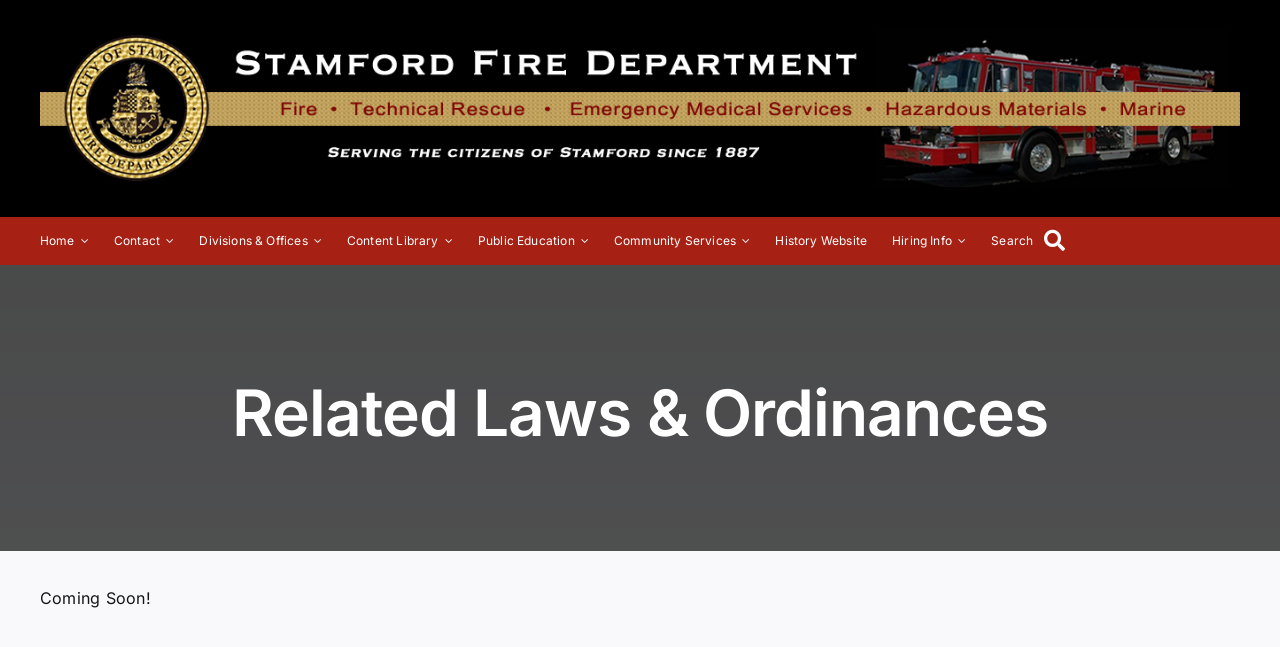

--- FILE ---
content_type: text/html; charset=UTF-8
request_url: https://www.stamfordfire.com/public-education/related-laws-ordiances/
body_size: 15659
content:
	<!DOCTYPE html>
<html class="avada-html-layout-wide avada-html-header-position-top" lang="en-US" prefix="og: http://ogp.me/ns# fb: http://ogp.me/ns/fb#">
<head>
	<meta http-equiv="X-UA-Compatible" content="IE=edge" />
	<meta http-equiv="Content-Type" content="text/html; charset=utf-8"/>
	<meta name="viewport" content="width=device-width, initial-scale=1" />
	
<!-- MapPress Easy Google Maps Version:2.95.9 (https://www.mappresspro.com) -->
<meta name='robots' content='index, follow, max-image-preview:large, max-snippet:-1, max-video-preview:-1' />

	<!-- This site is optimized with the Yoast SEO plugin v26.8 - https://yoast.com/product/yoast-seo-wordpress/ -->
	<title>Related Laws &amp; Ordinances - Stamford Fire Department</title>
	<link rel="canonical" href="https://www.stamfordfire.com/public-education/related-laws-ordiances/" />
	<meta property="og:locale" content="en_US" />
	<meta property="og:type" content="article" />
	<meta property="og:title" content="Related Laws &amp; Ordinances - Stamford Fire Department" />
	<meta property="og:description" content="Coming Soon!" />
	<meta property="og:url" content="https://www.stamfordfire.com/public-education/related-laws-ordiances/" />
	<meta property="og:site_name" content="Stamford Fire Department" />
	<meta property="article:publisher" content="https://www.facebook.com/StamfordFire" />
	<meta property="article:modified_time" content="2013-12-18T13:49:27+00:00" />
	<meta name="twitter:card" content="summary_large_image" />
	<meta name="twitter:site" content="@SFDPIO" />
	<script type="application/ld+json" class="yoast-schema-graph">{"@context":"https://schema.org","@graph":[{"@type":"WebPage","@id":"https://www.stamfordfire.com/public-education/related-laws-ordiances/","url":"https://www.stamfordfire.com/public-education/related-laws-ordiances/","name":"Related Laws & Ordinances - Stamford Fire Department","isPartOf":{"@id":"https://www.stamfordfire.com/#website"},"datePublished":"2011-08-26T18:14:12+00:00","dateModified":"2013-12-18T13:49:27+00:00","breadcrumb":{"@id":"https://www.stamfordfire.com/public-education/related-laws-ordiances/#breadcrumb"},"inLanguage":"en-US","potentialAction":[{"@type":"ReadAction","target":["https://www.stamfordfire.com/public-education/related-laws-ordiances/"]}]},{"@type":"BreadcrumbList","@id":"https://www.stamfordfire.com/public-education/related-laws-ordiances/#breadcrumb","itemListElement":[{"@type":"ListItem","position":1,"name":"Home","item":"https://www.stamfordfire.com/"},{"@type":"ListItem","position":2,"name":"Public Education","item":"https://www.stamfordfire.com/public-education/"},{"@type":"ListItem","position":3,"name":"Related Laws &#038; Ordinances"}]},{"@type":"WebSite","@id":"https://www.stamfordfire.com/#website","url":"https://www.stamfordfire.com/","name":"Stamford Fire Department","description":"Providing Fire, Rescue and Emergency Medical Service to the City of Stamford, CT","publisher":{"@id":"https://www.stamfordfire.com/#organization"},"potentialAction":[{"@type":"SearchAction","target":{"@type":"EntryPoint","urlTemplate":"https://www.stamfordfire.com/?s={search_term_string}"},"query-input":{"@type":"PropertyValueSpecification","valueRequired":true,"valueName":"search_term_string"}}],"inLanguage":"en-US"},{"@type":"Organization","@id":"https://www.stamfordfire.com/#organization","name":"Stamford Fire Department","url":"https://www.stamfordfire.com/","logo":{"@type":"ImageObject","inLanguage":"en-US","@id":"https://www.stamfordfire.com/#/schema/logo/image/","url":"https://i0.wp.com/www.stamfordfire.com/wp-content/uploads/2022/09/Stamford-FD-seal-black-gold-small.png?fit=173%2C172&ssl=1","contentUrl":"https://i0.wp.com/www.stamfordfire.com/wp-content/uploads/2022/09/Stamford-FD-seal-black-gold-small.png?fit=173%2C172&ssl=1","width":173,"height":172,"caption":"Stamford Fire Department"},"image":{"@id":"https://www.stamfordfire.com/#/schema/logo/image/"},"sameAs":["https://www.facebook.com/StamfordFire","https://x.com/SFDPIO"]}]}</script>
	<!-- / Yoast SEO plugin. -->


<link rel="alternate" type="application/rss+xml" title="Stamford Fire Department &raquo; Feed" href="https://www.stamfordfire.com/feed/" />
<link rel="alternate" type="application/rss+xml" title="Stamford Fire Department &raquo; Comments Feed" href="https://www.stamfordfire.com/comments/feed/" />
		
		
		
				<link rel="alternate" title="oEmbed (JSON)" type="application/json+oembed" href="https://www.stamfordfire.com/wp-json/oembed/1.0/embed?url=https%3A%2F%2Fwww.stamfordfire.com%2Fpublic-education%2Frelated-laws-ordiances%2F" />
<link rel="alternate" title="oEmbed (XML)" type="text/xml+oembed" href="https://www.stamfordfire.com/wp-json/oembed/1.0/embed?url=https%3A%2F%2Fwww.stamfordfire.com%2Fpublic-education%2Frelated-laws-ordiances%2F&#038;format=xml" />
					<meta name="description" content="Coming Soon!"/>
				
		<meta property="og:locale" content="en_US"/>
		<meta property="og:type" content="article"/>
		<meta property="og:site_name" content="Stamford Fire Department"/>
		<meta property="og:title" content="Related Laws &amp; Ordinances - Stamford Fire Department"/>
				<meta property="og:description" content="Coming Soon!"/>
				<meta property="og:url" content="https://www.stamfordfire.com/public-education/related-laws-ordiances/"/>
													<meta property="article:modified_time" content="2013-12-18T13:49:27-05:00"/>
											<meta property="og:image" content="https://www.stamfordfire.com/wp-content/themes/Avada/assets/images/logo.png"/>
		<meta property="og:image:width" content=""/>
		<meta property="og:image:height" content=""/>
		<meta property="og:image:type" content=""/>
				<style id='wp-img-auto-sizes-contain-inline-css' type='text/css'>
img:is([sizes=auto i],[sizes^="auto," i]){contain-intrinsic-size:3000px 1500px}
/*# sourceURL=wp-img-auto-sizes-contain-inline-css */
</style>
<style id='wp-emoji-styles-inline-css' type='text/css'>

	img.wp-smiley, img.emoji {
		display: inline !important;
		border: none !important;
		box-shadow: none !important;
		height: 1em !important;
		width: 1em !important;
		margin: 0 0.07em !important;
		vertical-align: -0.1em !important;
		background: none !important;
		padding: 0 !important;
	}
/*# sourceURL=wp-emoji-styles-inline-css */
</style>
<link rel='stylesheet' id='wp-block-library-css' href='https://www.stamfordfire.com/wp-includes/css/dist/block-library/style.min.css?ver=6.9' type='text/css' media='all' />
<style id='global-styles-inline-css' type='text/css'>
:root{--wp--preset--aspect-ratio--square: 1;--wp--preset--aspect-ratio--4-3: 4/3;--wp--preset--aspect-ratio--3-4: 3/4;--wp--preset--aspect-ratio--3-2: 3/2;--wp--preset--aspect-ratio--2-3: 2/3;--wp--preset--aspect-ratio--16-9: 16/9;--wp--preset--aspect-ratio--9-16: 9/16;--wp--preset--color--black: #000000;--wp--preset--color--cyan-bluish-gray: #abb8c3;--wp--preset--color--white: #ffffff;--wp--preset--color--pale-pink: #f78da7;--wp--preset--color--vivid-red: #cf2e2e;--wp--preset--color--luminous-vivid-orange: #ff6900;--wp--preset--color--luminous-vivid-amber: #fcb900;--wp--preset--color--light-green-cyan: #7bdcb5;--wp--preset--color--vivid-green-cyan: #00d084;--wp--preset--color--pale-cyan-blue: #8ed1fc;--wp--preset--color--vivid-cyan-blue: #0693e3;--wp--preset--color--vivid-purple: #9b51e0;--wp--preset--color--awb-color-1: #ffffff;--wp--preset--color--awb-color-2: #f9f9fb;--wp--preset--color--awb-color-3: #f2f3f5;--wp--preset--color--awb-color-4: #a62014;--wp--preset--color--awb-color-5: #1676bf;--wp--preset--color--awb-color-6: #434549;--wp--preset--color--awb-color-7: #212326;--wp--preset--color--awb-color-8: #141617;--wp--preset--gradient--vivid-cyan-blue-to-vivid-purple: linear-gradient(135deg,rgb(6,147,227) 0%,rgb(155,81,224) 100%);--wp--preset--gradient--light-green-cyan-to-vivid-green-cyan: linear-gradient(135deg,rgb(122,220,180) 0%,rgb(0,208,130) 100%);--wp--preset--gradient--luminous-vivid-amber-to-luminous-vivid-orange: linear-gradient(135deg,rgb(252,185,0) 0%,rgb(255,105,0) 100%);--wp--preset--gradient--luminous-vivid-orange-to-vivid-red: linear-gradient(135deg,rgb(255,105,0) 0%,rgb(207,46,46) 100%);--wp--preset--gradient--very-light-gray-to-cyan-bluish-gray: linear-gradient(135deg,rgb(238,238,238) 0%,rgb(169,184,195) 100%);--wp--preset--gradient--cool-to-warm-spectrum: linear-gradient(135deg,rgb(74,234,220) 0%,rgb(151,120,209) 20%,rgb(207,42,186) 40%,rgb(238,44,130) 60%,rgb(251,105,98) 80%,rgb(254,248,76) 100%);--wp--preset--gradient--blush-light-purple: linear-gradient(135deg,rgb(255,206,236) 0%,rgb(152,150,240) 100%);--wp--preset--gradient--blush-bordeaux: linear-gradient(135deg,rgb(254,205,165) 0%,rgb(254,45,45) 50%,rgb(107,0,62) 100%);--wp--preset--gradient--luminous-dusk: linear-gradient(135deg,rgb(255,203,112) 0%,rgb(199,81,192) 50%,rgb(65,88,208) 100%);--wp--preset--gradient--pale-ocean: linear-gradient(135deg,rgb(255,245,203) 0%,rgb(182,227,212) 50%,rgb(51,167,181) 100%);--wp--preset--gradient--electric-grass: linear-gradient(135deg,rgb(202,248,128) 0%,rgb(113,206,126) 100%);--wp--preset--gradient--midnight: linear-gradient(135deg,rgb(2,3,129) 0%,rgb(40,116,252) 100%);--wp--preset--font-size--small: 12px;--wp--preset--font-size--medium: 20px;--wp--preset--font-size--large: 24px;--wp--preset--font-size--x-large: 42px;--wp--preset--font-size--normal: 16px;--wp--preset--font-size--xlarge: 32px;--wp--preset--font-size--huge: 48px;--wp--preset--spacing--20: 0.44rem;--wp--preset--spacing--30: 0.67rem;--wp--preset--spacing--40: 1rem;--wp--preset--spacing--50: 1.5rem;--wp--preset--spacing--60: 2.25rem;--wp--preset--spacing--70: 3.38rem;--wp--preset--spacing--80: 5.06rem;--wp--preset--shadow--natural: 6px 6px 9px rgba(0, 0, 0, 0.2);--wp--preset--shadow--deep: 12px 12px 50px rgba(0, 0, 0, 0.4);--wp--preset--shadow--sharp: 6px 6px 0px rgba(0, 0, 0, 0.2);--wp--preset--shadow--outlined: 6px 6px 0px -3px rgb(255, 255, 255), 6px 6px rgb(0, 0, 0);--wp--preset--shadow--crisp: 6px 6px 0px rgb(0, 0, 0);}:where(.is-layout-flex){gap: 0.5em;}:where(.is-layout-grid){gap: 0.5em;}body .is-layout-flex{display: flex;}.is-layout-flex{flex-wrap: wrap;align-items: center;}.is-layout-flex > :is(*, div){margin: 0;}body .is-layout-grid{display: grid;}.is-layout-grid > :is(*, div){margin: 0;}:where(.wp-block-columns.is-layout-flex){gap: 2em;}:where(.wp-block-columns.is-layout-grid){gap: 2em;}:where(.wp-block-post-template.is-layout-flex){gap: 1.25em;}:where(.wp-block-post-template.is-layout-grid){gap: 1.25em;}.has-black-color{color: var(--wp--preset--color--black) !important;}.has-cyan-bluish-gray-color{color: var(--wp--preset--color--cyan-bluish-gray) !important;}.has-white-color{color: var(--wp--preset--color--white) !important;}.has-pale-pink-color{color: var(--wp--preset--color--pale-pink) !important;}.has-vivid-red-color{color: var(--wp--preset--color--vivid-red) !important;}.has-luminous-vivid-orange-color{color: var(--wp--preset--color--luminous-vivid-orange) !important;}.has-luminous-vivid-amber-color{color: var(--wp--preset--color--luminous-vivid-amber) !important;}.has-light-green-cyan-color{color: var(--wp--preset--color--light-green-cyan) !important;}.has-vivid-green-cyan-color{color: var(--wp--preset--color--vivid-green-cyan) !important;}.has-pale-cyan-blue-color{color: var(--wp--preset--color--pale-cyan-blue) !important;}.has-vivid-cyan-blue-color{color: var(--wp--preset--color--vivid-cyan-blue) !important;}.has-vivid-purple-color{color: var(--wp--preset--color--vivid-purple) !important;}.has-black-background-color{background-color: var(--wp--preset--color--black) !important;}.has-cyan-bluish-gray-background-color{background-color: var(--wp--preset--color--cyan-bluish-gray) !important;}.has-white-background-color{background-color: var(--wp--preset--color--white) !important;}.has-pale-pink-background-color{background-color: var(--wp--preset--color--pale-pink) !important;}.has-vivid-red-background-color{background-color: var(--wp--preset--color--vivid-red) !important;}.has-luminous-vivid-orange-background-color{background-color: var(--wp--preset--color--luminous-vivid-orange) !important;}.has-luminous-vivid-amber-background-color{background-color: var(--wp--preset--color--luminous-vivid-amber) !important;}.has-light-green-cyan-background-color{background-color: var(--wp--preset--color--light-green-cyan) !important;}.has-vivid-green-cyan-background-color{background-color: var(--wp--preset--color--vivid-green-cyan) !important;}.has-pale-cyan-blue-background-color{background-color: var(--wp--preset--color--pale-cyan-blue) !important;}.has-vivid-cyan-blue-background-color{background-color: var(--wp--preset--color--vivid-cyan-blue) !important;}.has-vivid-purple-background-color{background-color: var(--wp--preset--color--vivid-purple) !important;}.has-black-border-color{border-color: var(--wp--preset--color--black) !important;}.has-cyan-bluish-gray-border-color{border-color: var(--wp--preset--color--cyan-bluish-gray) !important;}.has-white-border-color{border-color: var(--wp--preset--color--white) !important;}.has-pale-pink-border-color{border-color: var(--wp--preset--color--pale-pink) !important;}.has-vivid-red-border-color{border-color: var(--wp--preset--color--vivid-red) !important;}.has-luminous-vivid-orange-border-color{border-color: var(--wp--preset--color--luminous-vivid-orange) !important;}.has-luminous-vivid-amber-border-color{border-color: var(--wp--preset--color--luminous-vivid-amber) !important;}.has-light-green-cyan-border-color{border-color: var(--wp--preset--color--light-green-cyan) !important;}.has-vivid-green-cyan-border-color{border-color: var(--wp--preset--color--vivid-green-cyan) !important;}.has-pale-cyan-blue-border-color{border-color: var(--wp--preset--color--pale-cyan-blue) !important;}.has-vivid-cyan-blue-border-color{border-color: var(--wp--preset--color--vivid-cyan-blue) !important;}.has-vivid-purple-border-color{border-color: var(--wp--preset--color--vivid-purple) !important;}.has-vivid-cyan-blue-to-vivid-purple-gradient-background{background: var(--wp--preset--gradient--vivid-cyan-blue-to-vivid-purple) !important;}.has-light-green-cyan-to-vivid-green-cyan-gradient-background{background: var(--wp--preset--gradient--light-green-cyan-to-vivid-green-cyan) !important;}.has-luminous-vivid-amber-to-luminous-vivid-orange-gradient-background{background: var(--wp--preset--gradient--luminous-vivid-amber-to-luminous-vivid-orange) !important;}.has-luminous-vivid-orange-to-vivid-red-gradient-background{background: var(--wp--preset--gradient--luminous-vivid-orange-to-vivid-red) !important;}.has-very-light-gray-to-cyan-bluish-gray-gradient-background{background: var(--wp--preset--gradient--very-light-gray-to-cyan-bluish-gray) !important;}.has-cool-to-warm-spectrum-gradient-background{background: var(--wp--preset--gradient--cool-to-warm-spectrum) !important;}.has-blush-light-purple-gradient-background{background: var(--wp--preset--gradient--blush-light-purple) !important;}.has-blush-bordeaux-gradient-background{background: var(--wp--preset--gradient--blush-bordeaux) !important;}.has-luminous-dusk-gradient-background{background: var(--wp--preset--gradient--luminous-dusk) !important;}.has-pale-ocean-gradient-background{background: var(--wp--preset--gradient--pale-ocean) !important;}.has-electric-grass-gradient-background{background: var(--wp--preset--gradient--electric-grass) !important;}.has-midnight-gradient-background{background: var(--wp--preset--gradient--midnight) !important;}.has-small-font-size{font-size: var(--wp--preset--font-size--small) !important;}.has-medium-font-size{font-size: var(--wp--preset--font-size--medium) !important;}.has-large-font-size{font-size: var(--wp--preset--font-size--large) !important;}.has-x-large-font-size{font-size: var(--wp--preset--font-size--x-large) !important;}
/*# sourceURL=global-styles-inline-css */
</style>

<style id='classic-theme-styles-inline-css' type='text/css'>
/*! This file is auto-generated */
.wp-block-button__link{color:#fff;background-color:#32373c;border-radius:9999px;box-shadow:none;text-decoration:none;padding:calc(.667em + 2px) calc(1.333em + 2px);font-size:1.125em}.wp-block-file__button{background:#32373c;color:#fff;text-decoration:none}
/*# sourceURL=/wp-includes/css/classic-themes.min.css */
</style>
<link rel='stylesheet' id='mappress-css' href='https://www.stamfordfire.com/wp-content/plugins/mappress-google-maps-for-wordpress/css/mappress.css?ver=2.95.9' type='text/css' media='all' />
<link rel='stylesheet' id='slb_core-css' href='https://www.stamfordfire.com/wp-content/plugins/simple-lightbox/client/css/app.css?ver=2.9.4' type='text/css' media='all' />
<link rel='stylesheet' id='child-style-css' href='https://www.stamfordfire.com/wp-content/themes/Avada-Child-Theme/style.css?ver=6.9' type='text/css' media='all' />
<link rel='stylesheet' id='fusion-dynamic-css-css' href='https://www.stamfordfire.com/wp-content/uploads/fusion-styles/22ff298e65843db1204fe098ccfe0aa1.min.css?ver=3.11.14' type='text/css' media='all' />
<script type="text/javascript" src="https://www.stamfordfire.com/wp-includes/js/jquery/jquery.min.js?ver=3.7.1" id="jquery-core-js"></script>
<script type="text/javascript" src="https://www.stamfordfire.com/wp-includes/js/jquery/jquery-migrate.min.js?ver=3.4.1" id="jquery-migrate-js"></script>
<link rel="https://api.w.org/" href="https://www.stamfordfire.com/wp-json/" /><link rel="alternate" title="JSON" type="application/json" href="https://www.stamfordfire.com/wp-json/wp/v2/pages/581" /><link rel="EditURI" type="application/rsd+xml" title="RSD" href="https://www.stamfordfire.com/xmlrpc.php?rsd" />
<meta name="generator" content="WordPress 6.9" />
<link rel='shortlink' href='https://www.stamfordfire.com/?p=581' />
<link rel="preload" href="https://www.stamfordfire.com/wp-content/themes/Avada/includes/lib/assets/fonts/icomoon/awb-icons.woff" as="font" type="font/woff" crossorigin><link rel="preload" href="//www.stamfordfire.com/wp-content/themes/Avada/includes/lib/assets/fonts/fontawesome/webfonts/fa-brands-400.woff2" as="font" type="font/woff2" crossorigin><link rel="preload" href="//www.stamfordfire.com/wp-content/themes/Avada/includes/lib/assets/fonts/fontawesome/webfonts/fa-regular-400.woff2" as="font" type="font/woff2" crossorigin><link rel="preload" href="//www.stamfordfire.com/wp-content/themes/Avada/includes/lib/assets/fonts/fontawesome/webfonts/fa-solid-900.woff2" as="font" type="font/woff2" crossorigin><link rel="preload" href="https://www.stamfordfire.com/wp-content/uploads/fusion-icons/avada-classic-v1.2/fonts/avada-classic.ttf?23bq8d" as="font" type="font/ttf" crossorigin><link rel="preload" href="https://www.stamfordfire.com/wp-content/uploads/fusion-icons/avada-classic-v1.2-1/fonts/avada-classic.ttf?23bq8d" as="font" type="font/ttf" crossorigin><link rel="preload" href="https://www.stamfordfire.com/wp-content/uploads/fusion-icons/avada-classic-v1.2/fonts/avada-classic.ttf?23bq8d" as="font" type="font/ttf" crossorigin><style type="text/css" id="css-fb-visibility">@media screen and (max-width: 640px){.fusion-no-small-visibility{display:none !important;}body .sm-text-align-center{text-align:center !important;}body .sm-text-align-left{text-align:left !important;}body .sm-text-align-right{text-align:right !important;}body .sm-flex-align-center{justify-content:center !important;}body .sm-flex-align-flex-start{justify-content:flex-start !important;}body .sm-flex-align-flex-end{justify-content:flex-end !important;}body .sm-mx-auto{margin-left:auto !important;margin-right:auto !important;}body .sm-ml-auto{margin-left:auto !important;}body .sm-mr-auto{margin-right:auto !important;}body .fusion-absolute-position-small{position:absolute;top:auto;width:100%;}.awb-sticky.awb-sticky-small{ position: sticky; top: var(--awb-sticky-offset,0); }}@media screen and (min-width: 641px) and (max-width: 1024px){.fusion-no-medium-visibility{display:none !important;}body .md-text-align-center{text-align:center !important;}body .md-text-align-left{text-align:left !important;}body .md-text-align-right{text-align:right !important;}body .md-flex-align-center{justify-content:center !important;}body .md-flex-align-flex-start{justify-content:flex-start !important;}body .md-flex-align-flex-end{justify-content:flex-end !important;}body .md-mx-auto{margin-left:auto !important;margin-right:auto !important;}body .md-ml-auto{margin-left:auto !important;}body .md-mr-auto{margin-right:auto !important;}body .fusion-absolute-position-medium{position:absolute;top:auto;width:100%;}.awb-sticky.awb-sticky-medium{ position: sticky; top: var(--awb-sticky-offset,0); }}@media screen and (min-width: 1025px){.fusion-no-large-visibility{display:none !important;}body .lg-text-align-center{text-align:center !important;}body .lg-text-align-left{text-align:left !important;}body .lg-text-align-right{text-align:right !important;}body .lg-flex-align-center{justify-content:center !important;}body .lg-flex-align-flex-start{justify-content:flex-start !important;}body .lg-flex-align-flex-end{justify-content:flex-end !important;}body .lg-mx-auto{margin-left:auto !important;margin-right:auto !important;}body .lg-ml-auto{margin-left:auto !important;}body .lg-mr-auto{margin-right:auto !important;}body .fusion-absolute-position-large{position:absolute;top:auto;width:100%;}.awb-sticky.awb-sticky-large{ position: sticky; top: var(--awb-sticky-offset,0); }}</style><style type="text/css">.recentcomments a{display:inline !important;padding:0 !important;margin:0 !important;}</style>		<script type="text/javascript">
			var doc = document.documentElement;
			doc.setAttribute( 'data-useragent', navigator.userAgent );
		</script>
		
	</head>

<body class="wp-singular page-template-default page page-id-581 page-parent page-child parent-pageid-112 wp-theme-Avada wp-child-theme-Avada-Child-Theme fusion-image-hovers fusion-pagination-sizing fusion-button_type-flat fusion-button_span-no fusion-button_gradient-linear avada-image-rollover-circle-yes avada-image-rollover-yes avada-image-rollover-direction-left fusion-body ltr fusion-sticky-header no-tablet-sticky-header no-mobile-sticky-header no-mobile-slidingbar no-mobile-totop avada-has-rev-slider-styles fusion-disable-outline fusion-sub-menu-fade mobile-logo-pos-left layout-wide-mode avada-has-boxed-modal-shadow- layout-scroll-offset-full avada-has-zero-margin-offset-top fusion-top-header menu-text-align-center mobile-menu-design-classic fusion-show-pagination-text fusion-header-layout-v3 avada-responsive avada-footer-fx-none avada-menu-highlight-style-bar fusion-search-form-clean fusion-main-menu-search-overlay fusion-avatar-circle avada-dropdown-styles avada-blog-layout-grid avada-blog-archive-layout-grid avada-header-shadow-no avada-menu-icon-position-left avada-has-megamenu-shadow avada-has-mobile-menu-search avada-has-main-nav-search-icon avada-has-megamenu-item-divider avada-has-breadcrumb-mobile-hidden avada-has-titlebar-hide avada-header-border-color-full-transparent avada-has-pagination-width_height avada-flyout-menu-direction-fade avada-ec-views-v1" data-awb-post-id="581">
		<a class="skip-link screen-reader-text" href="#content">Skip to content</a>

	<div id="boxed-wrapper">
		
		<div id="wrapper" class="fusion-wrapper">
			<div id="home" style="position:relative;top:-1px;"></div>
												<div class="fusion-tb-header"><div class="fusion-fullwidth fullwidth-box fusion-builder-row-1 fusion-flex-container has-pattern-background has-mask-background fusion-parallax-none nonhundred-percent-fullwidth non-hundred-percent-height-scrolling fusion-no-medium-visibility fusion-no-large-visibility fusion-custom-z-index" style="--awb-background-position:left top;--awb-background-blend-mode:overlay;--awb-border-radius-top-left:0px;--awb-border-radius-top-right:0px;--awb-border-radius-bottom-right:0px;--awb-border-radius-bottom-left:0px;--awb-z-index:20000;--awb-padding-top:10px;--awb-padding-bottom:10px;--awb-background-image:url(&quot;https://www.stamfordfire.com/wp-content/uploads/2018/09/StamfordFire_Header-4.png&quot;);--awb-background-size:cover;--awb-flex-wrap:wrap;" ><div class="fusion-builder-row fusion-row fusion-flex-align-items-center fusion-flex-justify-content-center fusion-flex-content-wrap" style="max-width:1248px;margin-left: calc(-4% / 2 );margin-right: calc(-4% / 2 );"><div class="fusion-layout-column fusion_builder_column fusion-builder-column-0 fusion_builder_column_1_1 1_1 fusion-flex-column fusion-flex-align-self-flex-start" style="--awb-padding-top:20px;--awb-padding-bottom:20px;--awb-bg-size:cover;--awb-width-large:100%;--awb-margin-top-large:0px;--awb-spacing-right-large:1.92%;--awb-margin-bottom-large:0px;--awb-spacing-left-large:1.92%;--awb-width-medium:75%;--awb-order-medium:0;--awb-spacing-right-medium:2.56%;--awb-spacing-left-medium:2.56%;--awb-width-small:25%;--awb-order-small:0;--awb-spacing-right-small:7.68%;--awb-spacing-left-small:0%;"><div class="fusion-column-wrapper fusion-column-has-shadow fusion-flex-justify-content-center fusion-content-layout-column"></div></div></div></div><div class="fusion-fullwidth fullwidth-box fusion-builder-row-2 fusion-flex-container has-pattern-background has-mask-background nonhundred-percent-fullwidth non-hundred-percent-height-scrolling fusion-no-small-visibility fusion-custom-z-index" style="--awb-background-position:left top;--awb-border-radius-top-left:0px;--awb-border-radius-top-right:0px;--awb-border-radius-bottom-right:0px;--awb-border-radius-bottom-left:0px;--awb-z-index:20000;--awb-padding-top:10px;--awb-padding-bottom:10px;--awb-background-color:#000000;--awb-flex-wrap:wrap;" ><div class="fusion-builder-row fusion-row fusion-flex-align-items-center fusion-flex-justify-content-center fusion-flex-content-wrap" style="max-width:1248px;margin-left: calc(-4% / 2 );margin-right: calc(-4% / 2 );"><div class="fusion-layout-column fusion_builder_column fusion-builder-column-1 fusion_builder_column_1_1 1_1 fusion-flex-column fusion-flex-align-self-flex-start" style="--awb-padding-top:20px;--awb-padding-bottom:20px;--awb-bg-size:cover;--awb-width-large:100%;--awb-margin-top-large:0px;--awb-spacing-right-large:1.92%;--awb-margin-bottom-large:0px;--awb-spacing-left-large:1.92%;--awb-width-medium:75%;--awb-order-medium:0;--awb-spacing-right-medium:2.56%;--awb-spacing-left-medium:2.56%;--awb-width-small:25%;--awb-order-small:0;--awb-spacing-right-small:7.68%;--awb-spacing-left-small:0%;"><div class="fusion-column-wrapper fusion-column-has-shadow fusion-flex-justify-content-center fusion-content-layout-column"><div class="fusion-image-element " style="--awb-caption-title-font-family:var(--h2_typography-font-family);--awb-caption-title-font-weight:var(--h2_typography-font-weight);--awb-caption-title-font-style:var(--h2_typography-font-style);--awb-caption-title-size:var(--h2_typography-font-size);--awb-caption-title-transform:var(--h2_typography-text-transform);--awb-caption-title-line-height:var(--h2_typography-line-height);--awb-caption-title-letter-spacing:var(--h2_typography-letter-spacing);"><span class=" fusion-imageframe imageframe-none imageframe-1 hover-type-none"><img fetchpriority="high" decoding="async" width="1355" height="177" title="StamfordFire_Header" src="https://www.stamfordfire.com/wp-content/uploads/2018/09/StamfordFire_Header-4.png" alt class="img-responsive wp-image-3268" srcset="https://www.stamfordfire.com/wp-content/uploads/2018/09/StamfordFire_Header-4-300x39.png 300w, https://www.stamfordfire.com/wp-content/uploads/2018/09/StamfordFire_Header-4-768x100.png 768w, https://www.stamfordfire.com/wp-content/uploads/2018/09/StamfordFire_Header-4-1024x134.png 1024w, https://www.stamfordfire.com/wp-content/uploads/2018/09/StamfordFire_Header-4.png 1355w" sizes="(max-width: 1355px) 100vw, 1355px" /></span></div></div></div></div></div><div class="fusion-fullwidth fullwidth-box fusion-builder-row-3 fusion-flex-container has-pattern-background has-mask-background nonhundred-percent-fullwidth non-hundred-percent-height-scrolling fusion-custom-z-index" style="--awb-border-radius-top-left:0px;--awb-border-radius-top-right:0px;--awb-border-radius-bottom-right:0px;--awb-border-radius-bottom-left:0px;--awb-z-index:5000;--awb-padding-top:0px;--awb-padding-right:0px;--awb-padding-bottom:0px;--awb-padding-left:0px;--awb-margin-top:0px;--awb-margin-bottom:0px;--awb-background-color:var(--awb-color4);--awb-flex-wrap:wrap;" ><div class="fusion-builder-row fusion-row fusion-flex-align-items-flex-start fusion-flex-content-wrap" style="max-width:1248px;margin-left: calc(-4% / 2 );margin-right: calc(-4% / 2 );"><div class="fusion-layout-column fusion_builder_column fusion-builder-column-2 fusion_builder_column_1_1 1_1 fusion-flex-column" style="--awb-bg-size:cover;--awb-width-large:100%;--awb-margin-top-large:0px;--awb-spacing-right-large:1.92%;--awb-margin-bottom-large:0px;--awb-spacing-left-large:1.92%;--awb-width-medium:100%;--awb-order-medium:0;--awb-spacing-right-medium:1.92%;--awb-spacing-left-medium:1.92%;--awb-width-small:100%;--awb-order-small:0;--awb-spacing-right-small:1.92%;--awb-spacing-left-small:1.92%;"><div class="fusion-column-wrapper fusion-column-has-shadow fusion-flex-justify-content-flex-start fusion-content-layout-column"><nav class="awb-menu awb-menu_row awb-menu_em-hover mobile-mode-collapse-to-button awb-menu_icons-left awb-menu_dc-yes mobile-trigger-fullwidth-off awb-menu_mobile-toggle awb-menu_indent-left mobile-size-full-absolute loading mega-menu-loading awb-menu_desktop awb-menu_dropdown awb-menu_expand-right awb-menu_transition-fade" style="--awb-font-size:12px;--awb-gap:25px;--awb-color:var(--awb-color1);--awb-active-color:var(--awb-color1);--awb-submenu-bg:var(--awb-color2);--awb-submenu-text-transform:none;--awb-icons-size:21;--awb-icons-color:var(--awb-color1);--awb-main-justify-content:flex-start;--awb-mobile-nav-button-align-hor:flex-end;--awb-mobile-trigger-font-size:20px;--awb-trigger-padding-right:0px;--awb-mobile-nav-trigger-bottom-margin:28px;--awb-mobile-justify:flex-start;--awb-mobile-caret-left:auto;--awb-mobile-caret-right:0;--awb-box-shadow:0px -4px 0px 0px var(--awb-color6);;--awb-fusion-font-family-typography:inherit;--awb-fusion-font-style-typography:normal;--awb-fusion-font-weight-typography:400;--awb-fusion-font-family-submenu-typography:inherit;--awb-fusion-font-style-submenu-typography:normal;--awb-fusion-font-weight-submenu-typography:400;--awb-fusion-font-family-mobile-typography:inherit;--awb-fusion-font-style-mobile-typography:normal;--awb-fusion-font-weight-mobile-typography:400;" aria-label="Main Nav Menu" data-breakpoint="890" data-count="0" data-transition-type="top-vertical" data-transition-time="300" data-expand="right"><button type="button" class="awb-menu__m-toggle awb-menu__m-toggle_no-text" aria-expanded="false" aria-controls="menu-main-nav-menu"><span class="awb-menu__m-toggle-inner"><span class="collapsed-nav-text"><span class="screen-reader-text">Toggle Navigation</span></span><span class="awb-menu__m-collapse-icon awb-menu__m-collapse-icon_no-text"><span class="awb-menu__m-collapse-icon-open awb-menu__m-collapse-icon-open_no-text fa-bars fas"></span><span class="awb-menu__m-collapse-icon-close awb-menu__m-collapse-icon-close_no-text fa-times fas"></span></span></span></button><ul id="menu-main-nav-menu" class="fusion-menu awb-menu__main-ul awb-menu__main-ul_row"><li  id="menu-item-7154"  class="menu-item menu-item-type-post_type menu-item-object-page menu-item-home menu-item-has-children menu-item-7154 awb-menu__li awb-menu__main-li awb-menu__main-li_regular"  data-item-id="7154"><span class="awb-menu__main-background-default awb-menu__main-background-default_top-vertical"></span><span class="awb-menu__main-background-active awb-menu__main-background-active_top-vertical"></span><a  href="https://www.stamfordfire.com/" class="awb-menu__main-a awb-menu__main-a_regular"><span class="menu-text">Home</span><span class="awb-menu__open-nav-submenu-hover"></span></a><button type="button" aria-label="Open submenu of Home" aria-expanded="false" class="awb-menu__open-nav-submenu_mobile awb-menu__open-nav-submenu_main"></button><ul class="awb-menu__sub-ul awb-menu__sub-ul_main"><li  id="menu-item-7165"  class="menu-item menu-item-type-post_type menu-item-object-page menu-item-7165 awb-menu__li awb-menu__sub-li" ><a  href="https://www.stamfordfire.com/about/" class="awb-menu__sub-a"><span>About the Stamford Fire Department</span></a></li></ul></li><li  id="menu-item-7693"  class="menu-item menu-item-type-post_type menu-item-object-page menu-item-has-children menu-item-7693 awb-menu__li awb-menu__main-li awb-menu__main-li_regular"  data-item-id="7693"><span class="awb-menu__main-background-default awb-menu__main-background-default_top-vertical"></span><span class="awb-menu__main-background-active awb-menu__main-background-active_top-vertical"></span><a  href="https://www.stamfordfire.com/contact/" class="awb-menu__main-a awb-menu__main-a_regular"><span class="menu-text">Contact</span><span class="awb-menu__open-nav-submenu-hover"></span></a><button type="button" aria-label="Open submenu of Contact" aria-expanded="false" class="awb-menu__open-nav-submenu_mobile awb-menu__open-nav-submenu_main"></button><ul class="awb-menu__sub-ul awb-menu__sub-ul_main"><li  id="menu-item-1101"  class="menu-item menu-item-type-post_type menu-item-object-page menu-item-1101 awb-menu__li awb-menu__sub-li" ><a  href="https://www.stamfordfire.com/about/contact-us/" class="awb-menu__sub-a"><span>Contact Us</span></a></li><li  id="menu-item-5589"  class="menu-item menu-item-type-post_type menu-item-object-page menu-item-5589 awb-menu__li awb-menu__sub-li" ><a  href="https://www.stamfordfire.com/freedom-of-information-records-request-information/" class="awb-menu__sub-a"><span>FOI Records Requests</span></a></li><li  id="menu-item-7696"  class="menu-item menu-item-type-post_type menu-item-object-page menu-item-7696 awb-menu__li awb-menu__sub-li" ><a  href="https://www.stamfordfire.com/car-seat-installation-request-form/" class="awb-menu__sub-a"><span>Car Seat Installation Request Form</span></a></li><li  id="menu-item-7187"  class="menu-item menu-item-type-post_type menu-item-object-page menu-item-has-children menu-item-7187 awb-menu__li awb-menu__sub-li" ><a  href="https://www.stamfordfire.com/the-stamford-fire-department-smoke-detector-installation-program/" class="awb-menu__sub-a"><span>Smoke Detector Installations</span><span class="awb-menu__open-nav-submenu-hover"></span></a><button type="button" aria-label="Open submenu of Smoke Detector Installations" aria-expanded="false" class="awb-menu__open-nav-submenu_mobile awb-menu__open-nav-submenu_sub"></button><ul class="awb-menu__sub-ul awb-menu__sub-ul_grand"><li  id="menu-item-7692"  class="menu-item menu-item-type-post_type menu-item-object-page menu-item-7692 awb-menu__li awb-menu__sub-li" ><a  href="https://www.stamfordfire.com/smoke-and-or-carbon-monoxide-detector-installation-appointment-request/" class="awb-menu__sub-a"><span>Smoke and/or Carbon Monoxide Detector Installation Appointment Request</span></a></li></ul></li><li  id="menu-item-1458"  class="menu-item menu-item-type-post_type menu-item-object-page menu-item-1458 awb-menu__li awb-menu__sub-li" ><a  href="https://www.stamfordfire.com/about/media-corner/" class="awb-menu__sub-a"><span>Media  Release Distribution List</span></a></li><li  id="menu-item-7241"  class="menu-item menu-item-type-post_type menu-item-object-page menu-item-7241 awb-menu__li awb-menu__sub-li" ><a  href="https://www.stamfordfire.com/divisions/arson-task-force-fire-marshal-division/stamford-fire-arson-tip-line/" class="awb-menu__sub-a"><span>Stamford Fire / Arson Tip Line</span></a></li><li  id="menu-item-7177"  class="menu-item menu-item-type-post_type menu-item-object-page menu-item-7177 awb-menu__li awb-menu__sub-li" ><a  href="https://www.stamfordfire.com/community-services/adopt-a-hydrant/" class="awb-menu__sub-a"><span>Adopt A Hydrant</span></a></li><li  id="menu-item-1572"  class="menu-item menu-item-type-post_type menu-item-object-page menu-item-1572 awb-menu__li awb-menu__sub-li" ><a  href="https://www.stamfordfire.com/about/patch-swap/" class="awb-menu__sub-a"><span>Patch Swap</span></a></li></ul></li><li  id="menu-item-7158"  class="menu-item menu-item-type-post_type menu-item-object-page menu-item-has-children menu-item-7158 awb-menu__li awb-menu__main-li awb-menu__main-li_regular"  data-item-id="7158"><span class="awb-menu__main-background-default awb-menu__main-background-default_top-vertical"></span><span class="awb-menu__main-background-active awb-menu__main-background-active_top-vertical"></span><a  href="https://www.stamfordfire.com/divisions/" class="awb-menu__main-a awb-menu__main-a_regular"><span class="menu-text">Divisions &#038; Offices</span><span class="awb-menu__open-nav-submenu-hover"></span></a><button type="button" aria-label="Open submenu of Divisions &#038; Offices" aria-expanded="false" class="awb-menu__open-nav-submenu_mobile awb-menu__open-nav-submenu_main"></button><ul class="awb-menu__sub-ul awb-menu__sub-ul_main"><li  id="menu-item-7164"  class="menu-item menu-item-type-post_type menu-item-object-page menu-item-7164 awb-menu__li awb-menu__sub-li" ><a  href="https://www.stamfordfire.com/divisions/fire-department-administration/" class="awb-menu__sub-a"><span>Administration</span></a></li><li  id="menu-item-2743"  class="menu-item menu-item-type-post_type menu-item-object-page menu-item-has-children menu-item-2743 awb-menu__li awb-menu__sub-li" ><a  href="https://www.stamfordfire.com/about/sfd-fire-stations/" class="awb-menu__sub-a"><span>Line Division (Fire Stations)</span><span class="awb-menu__open-nav-submenu-hover"></span></a><button type="button" aria-label="Open submenu of Line Division (Fire Stations)" aria-expanded="false" class="awb-menu__open-nav-submenu_mobile awb-menu__open-nav-submenu_sub"></button><ul class="awb-menu__sub-ul awb-menu__sub-ul_grand"><li  id="menu-item-415"  class="menu-item menu-item-type-post_type menu-item-object-page menu-item-415 awb-menu__li awb-menu__sub-li" ><a  href="https://www.stamfordfire.com/about/fire-station-1-central-fire-station/" class="awb-menu__sub-a"><span>#1 Central Fire Station (HQ)</span></a></li><li  id="menu-item-416"  class="menu-item menu-item-type-post_type menu-item-object-page menu-item-416 awb-menu__li awb-menu__sub-li" ><a  href="https://www.stamfordfire.com/about/fire-station-2-south-end-fire-station/" class="awb-menu__sub-a"><span>#2 &#8211; South End Fire Station</span></a></li><li  id="menu-item-417"  class="menu-item menu-item-type-post_type menu-item-object-page menu-item-417 awb-menu__li awb-menu__sub-li" ><a  href="https://www.stamfordfire.com/about/fire-station-3-west-side-fire-station/" class="awb-menu__sub-a"><span>#3 &#8211; West Side Fire Station</span></a></li><li  id="menu-item-418"  class="menu-item menu-item-type-post_type menu-item-object-page menu-item-418 awb-menu__li awb-menu__sub-li" ><a  href="https://www.stamfordfire.com/about/station-4-east-side-fire-station/" class="awb-menu__sub-a"><span>#4 &#8211; Shippan Point Fire Station</span></a></li><li  id="menu-item-419"  class="menu-item menu-item-type-post_type menu-item-object-page menu-item-419 awb-menu__li awb-menu__sub-li" ><a  href="https://www.stamfordfire.com/about/station-5-woodside-fire-station/" class="awb-menu__sub-a"><span>#5 &#8211; Woodside Fire Station</span></a></li><li  id="menu-item-420"  class="menu-item menu-item-type-post_type menu-item-object-page menu-item-420 awb-menu__li awb-menu__sub-li" ><a  href="https://www.stamfordfire.com/about/station-6-glenbrook-fire-station/" class="awb-menu__sub-a"><span>#6 &#8211; Glenbrook Fire Station</span></a></li><li  id="menu-item-421"  class="menu-item menu-item-type-post_type menu-item-object-page menu-item-421 awb-menu__li awb-menu__sub-li" ><a  href="https://www.stamfordfire.com/about/station-7-springdale-fire-station/" class="awb-menu__sub-a"><span>#7 &#8211; Springdale Fire Station</span></a></li><li  id="menu-item-422"  class="menu-item menu-item-type-post_type menu-item-object-page menu-item-422 awb-menu__li awb-menu__sub-li" ><a  href="https://www.stamfordfire.com/about/station-8-turn-of-river-high-ridge-station/" class="awb-menu__sub-a"><span>#8 &#8211; Turn of River Fire Station</span></a></li><li  id="menu-item-423"  class="menu-item menu-item-type-post_type menu-item-object-page menu-item-423 awb-menu__li awb-menu__sub-li" ><a  href="https://www.stamfordfire.com/about/station-9-westover-fire-station/" class="awb-menu__sub-a"><span>#9 &#8211; Westover Fire Station</span></a></li></ul></li><li  id="menu-item-561"  class="menu-item menu-item-type-post_type menu-item-object-page menu-item-561 awb-menu__li awb-menu__sub-li" ><a  href="https://www.stamfordfire.com/divisions/training-division/" class="awb-menu__sub-a"><span>Training Division</span></a></li><li  id="menu-item-3250"  class="menu-item menu-item-type-post_type menu-item-object-page menu-item-3250 awb-menu__li awb-menu__sub-li" ><a  href="https://www.stamfordfire.com/mechanical-division/" class="awb-menu__sub-a"><span>Mechanical Division</span></a></li><li  id="menu-item-550"  class="menu-item menu-item-type-post_type menu-item-object-page menu-item-has-children menu-item-550 awb-menu__li awb-menu__sub-li" ><a  href="https://www.stamfordfire.com/divisions/arson-task-force-fire-marshal-division/" class="awb-menu__sub-a"><span>Fire Marshal Division</span><span class="awb-menu__open-nav-submenu-hover"></span></a><button type="button" aria-label="Open submenu of Fire Marshal Division" aria-expanded="false" class="awb-menu__open-nav-submenu_mobile awb-menu__open-nav-submenu_sub"></button><ul class="awb-menu__sub-ul awb-menu__sub-ul_grand"><li  id="menu-item-1137"  class="menu-item menu-item-type-post_type menu-item-object-page menu-item-1137 awb-menu__li awb-menu__sub-li" ><a  href="https://www.stamfordfire.com/divisions/arson-task-force-fire-marshal-division/stamford-fire-arson-tip-line/" class="awb-menu__sub-a"><span>Stamford Fire / Arson Tip Line</span></a></li></ul></li><li  id="menu-item-573"  class="menu-item menu-item-type-post_type menu-item-object-page menu-item-573 awb-menu__li awb-menu__sub-li" ><a  href="https://www.stamfordfire.com/divisions/911-communications-division/" class="awb-menu__sub-a"><span>911 / Communications Division</span></a></li><li  id="menu-item-525"  class="menu-item menu-item-type-post_type menu-item-object-page menu-item-525 awb-menu__li awb-menu__sub-li" ><a  href="https://www.stamfordfire.com/divisions/board-of-fire-commissioners/" class="awb-menu__sub-a"><span>Fire Commissioners</span></a></li><li  id="menu-item-7163"  class="menu-item menu-item-type-post_type menu-item-object-page menu-item-7163 awb-menu__li awb-menu__sub-li" ><a  href="https://www.stamfordfire.com/divisions/burn-foundation/" class="awb-menu__sub-a"><span>Local 786 Burn Foundation</span></a></li></ul></li><li  id="menu-item-452"  class="menu-item menu-item-type-post_type menu-item-object-page menu-item-has-children menu-item-452 awb-menu__li awb-menu__main-li awb-menu__main-li_regular"  data-item-id="452"><span class="awb-menu__main-background-default awb-menu__main-background-default_top-vertical"></span><span class="awb-menu__main-background-active awb-menu__main-background-active_top-vertical"></span><a  href="https://www.stamfordfire.com/articles/" class="awb-menu__main-a awb-menu__main-a_regular"><span class="menu-text">Content Library</span><span class="awb-menu__open-nav-submenu-hover"></span></a><button type="button" aria-label="Open submenu of Content Library" aria-expanded="false" class="awb-menu__open-nav-submenu_mobile awb-menu__open-nav-submenu_main"></button><ul class="awb-menu__sub-ul awb-menu__sub-ul_main"><li  id="menu-item-503"  class="menu-item menu-item-type-taxonomy menu-item-object-category menu-item-503 awb-menu__li awb-menu__sub-li" ><a  href="https://www.stamfordfire.com/category/photo-gallery/" class="awb-menu__sub-a"><span>Photo Gallery</span></a></li><li  id="menu-item-989"  class="menu-item menu-item-type-taxonomy menu-item-object-category menu-item-989 awb-menu__li awb-menu__sub-li" ><a  href="https://www.stamfordfire.com/category/media-releases/" class="awb-menu__sub-a"><span>Media Releases</span></a></li><li  id="menu-item-454"  class="menu-item menu-item-type-taxonomy menu-item-object-category menu-item-454 awb-menu__li awb-menu__sub-li" ><a  href="https://www.stamfordfire.com/category/in-the-news/" class="awb-menu__sub-a"><span>In The News</span></a></li><li  id="menu-item-2758"  class="menu-item menu-item-type-taxonomy menu-item-object-category menu-item-2758 awb-menu__li awb-menu__sub-li" ><a  href="https://www.stamfordfire.com/category/department-news/" class="awb-menu__sub-a"><span>Department News</span></a></li><li  id="menu-item-456"  class="menu-item menu-item-type-taxonomy menu-item-object-category menu-item-456 awb-menu__li awb-menu__sub-li" ><a  href="https://www.stamfordfire.com/category/member-news/" class="awb-menu__sub-a"><span>Member News</span></a></li><li  id="menu-item-711"  class="menu-item menu-item-type-taxonomy menu-item-object-category menu-item-711 awb-menu__li awb-menu__sub-li" ><a  href="https://www.stamfordfire.com/category/the-sfd-in-history/" class="awb-menu__sub-a"><span>The SFD In History</span></a></li><li  id="menu-item-2759"  class="menu-item menu-item-type-taxonomy menu-item-object-category menu-item-2759 awb-menu__li awb-menu__sub-li" ><a  href="https://www.stamfordfire.com/category/safety-facts/" class="awb-menu__sub-a"><span>Safety Facts</span></a></li><li  id="menu-item-2772"  class="menu-item menu-item-type-custom menu-item-object-custom menu-item-has-children menu-item-2772 awb-menu__li awb-menu__sub-li" ><a  href="https://www.stamfordfire.com/tag/structure-fire,water-rescue,vehicle-accident,marine-fire,co-incident,brush-rubbish-fire,rescue/" class="awb-menu__sub-a"><span>Incident Wire</span><span class="awb-menu__open-nav-submenu-hover"></span></a><button type="button" aria-label="Open submenu of Incident Wire" aria-expanded="false" class="awb-menu__open-nav-submenu_mobile awb-menu__open-nav-submenu_sub"></button><ul class="awb-menu__sub-ul awb-menu__sub-ul_grand"><li  id="menu-item-2764"  class="menu-item menu-item-type-custom menu-item-object-custom menu-item-2764 awb-menu__li awb-menu__sub-li" ><a  href="https://www.stamfordfire.com/tag/structure-fire/" class="awb-menu__sub-a"><span>Structure Fires</span></a></li><li  id="menu-item-2766"  class="menu-item menu-item-type-custom menu-item-object-custom menu-item-2766 awb-menu__li awb-menu__sub-li" ><a  href="https://www.stamfordfire.com/tag/vehicle-accident/" class="awb-menu__sub-a"><span>Vehicle Accidents</span></a></li><li  id="menu-item-2765"  class="menu-item menu-item-type-custom menu-item-object-custom menu-item-2765 awb-menu__li awb-menu__sub-li" ><a  href="https://www.stamfordfire.com/tag/water-rescue" class="awb-menu__sub-a"><span>Water Rescue</span></a></li><li  id="menu-item-2767"  class="menu-item menu-item-type-custom menu-item-object-custom menu-item-2767 awb-menu__li awb-menu__sub-li" ><a  href="https://www.stamfordfire.com/tag/marine-fire/" class="awb-menu__sub-a"><span>Marine Fires</span></a></li><li  id="menu-item-2768"  class="menu-item menu-item-type-custom menu-item-object-custom menu-item-2768 awb-menu__li awb-menu__sub-li" ><a  href="https://www.stamfordfire.com/tag/co-incident/" class="awb-menu__sub-a"><span>Carbon Monoxide Incidents</span></a></li><li  id="menu-item-2769"  class="menu-item menu-item-type-custom menu-item-object-custom menu-item-2769 awb-menu__li awb-menu__sub-li" ><a  href="https://www.stamfordfire.com/tag/brush-rubbish-fire/" class="awb-menu__sub-a"><span>Brush &#038; Rubbish Fires</span></a></li><li  id="menu-item-2771"  class="menu-item menu-item-type-custom menu-item-object-custom menu-item-2771 awb-menu__li awb-menu__sub-li" ><a  href="https://www.stamfordfire.com/tag/rescue/" class="awb-menu__sub-a"><span>Other Rescue Incidents</span></a></li></ul></li></ul></li><li  id="menu-item-7162"  class="menu-item menu-item-type-post_type menu-item-object-page current-page-ancestor current-menu-ancestor current-menu-parent current-page-parent current_page_parent current_page_ancestor menu-item-has-children menu-item-7162 awb-menu__li awb-menu__main-li awb-menu__main-li_regular"  data-item-id="7162"><span class="awb-menu__main-background-default awb-menu__main-background-default_top-vertical"></span><span class="awb-menu__main-background-active awb-menu__main-background-active_top-vertical"></span><a  href="https://www.stamfordfire.com/public-education/" class="awb-menu__main-a awb-menu__main-a_regular"><span class="menu-text">Public Education</span><span class="awb-menu__open-nav-submenu-hover"></span></a><button type="button" aria-label="Open submenu of Public Education" aria-expanded="false" class="awb-menu__open-nav-submenu_mobile awb-menu__open-nav-submenu_main"></button><ul class="awb-menu__sub-ul awb-menu__sub-ul_main"><li  id="menu-item-588"  class="menu-item menu-item-type-post_type menu-item-object-page current-menu-item page_item page-item-581 current_page_item menu-item-has-children menu-item-588 awb-menu__li awb-menu__sub-li" ><a  href="https://www.stamfordfire.com/public-education/related-laws-ordiances/" class="awb-menu__sub-a" aria-current="page"><span>Laws &#038; Ordiances</span><span class="awb-menu__open-nav-submenu-hover"></span></a><button type="button" aria-label="Open submenu of Laws &amp; Ordiances" aria-expanded="false" class="awb-menu__open-nav-submenu_mobile awb-menu__open-nav-submenu_sub"></button><ul class="awb-menu__sub-ul awb-menu__sub-ul_grand"><li  id="menu-item-593"  class="menu-item menu-item-type-post_type menu-item-object-page menu-item-593 awb-menu__li awb-menu__sub-li" ><a  href="https://www.stamfordfire.com/public-education/related-laws-ordiances/division-4-of-the-city-of-stamford-charter/" class="awb-menu__sub-a"><span>Division 4 of the Charter</span></a></li><li  id="menu-item-589"  class="menu-item menu-item-type-post_type menu-item-object-page menu-item-589 awb-menu__li awb-menu__sub-li" ><a  href="https://www.stamfordfire.com/public-education/related-laws-ordiances/code-of-ordinance-chapter-25-fire-rescue-department/" class="awb-menu__sub-a"><span>Code of Ordinance</span></a></li><li  id="menu-item-596"  class="menu-item menu-item-type-post_type menu-item-object-page menu-item-596 awb-menu__li awb-menu__sub-li" ><a  href="https://www.stamfordfire.com/public-education/related-laws-ordiances/numbering-of-buildings/" class="awb-menu__sub-a"><span>Numbering Of Buildings</span></a></li><li  id="menu-item-962"  class="menu-item menu-item-type-post_type menu-item-object-page menu-item-962 awb-menu__li awb-menu__sub-li" ><a  href="https://www.stamfordfire.com/public-education/related-laws-ordiances/smoke-carbon-monoxide-ordinance/" class="awb-menu__sub-a"><span>Smoke / Carbon Monoxide Ordinance</span></a></li></ul></li><li  id="menu-item-1128"  class="menu-item menu-item-type-post_type menu-item-object-page menu-item-1128 awb-menu__li awb-menu__sub-li" ><a  href="https://www.stamfordfire.com/public-education/frequently-asked-questions/" class="awb-menu__sub-a"><span>Frequently Asked Questions</span></a></li><li  id="menu-item-427"  class="menu-item menu-item-type-post_type menu-item-object-page menu-item-has-children menu-item-427 awb-menu__li awb-menu__sub-li" ><a  href="https://www.stamfordfire.com/public-education/safety-info/" class="awb-menu__sub-a"><span>Fire Safety Info</span><span class="awb-menu__open-nav-submenu-hover"></span></a><button type="button" aria-label="Open submenu of Fire Safety Info" aria-expanded="false" class="awb-menu__open-nav-submenu_mobile awb-menu__open-nav-submenu_sub"></button><ul class="awb-menu__sub-ul awb-menu__sub-ul_grand"><li  id="menu-item-431"  class="menu-item menu-item-type-post_type menu-item-object-page menu-item-431 awb-menu__li awb-menu__sub-li" ><a  href="https://www.stamfordfire.com/public-education/safety-info/smoke-alarms/" class="awb-menu__sub-a"><span>Smoke Alarms…Every Bedroom Needs a Working Smoke Alarm!</span></a></li><li  id="menu-item-430"  class="menu-item menu-item-type-post_type menu-item-object-page menu-item-430 awb-menu__li awb-menu__sub-li" ><a  href="https://www.stamfordfire.com/public-education/safety-info/fireplace-and-home-fire-safety/" class="awb-menu__sub-a"><span>Fireplace Safety</span></a></li><li  id="menu-item-429"  class="menu-item menu-item-type-post_type menu-item-object-page menu-item-429 awb-menu__li awb-menu__sub-li" ><a  href="https://www.stamfordfire.com/public-education/safety-info/escape-planning/" class="awb-menu__sub-a"><span>Escape Planning</span></a></li><li  id="menu-item-428"  class="menu-item menu-item-type-post_type menu-item-object-page menu-item-428 awb-menu__li awb-menu__sub-li" ><a  href="https://www.stamfordfire.com/public-education/safety-info/carbon-monoxide/" class="awb-menu__sub-a"><span>Carbon Monoxide: The Silent Killer</span></a></li></ul></li><li  id="menu-item-656"  class="menu-item menu-item-type-post_type menu-item-object-page menu-item-656 awb-menu__li awb-menu__sub-li" ><a  href="https://www.stamfordfire.com/public-education/for-kids-tools-found-on-a-fire-engine/" class="awb-menu__sub-a"><span>Kids Crossword Puzzle</span></a></li></ul></li><li  id="menu-item-610"  class="menu-item menu-item-type-post_type menu-item-object-page menu-item-has-children menu-item-610 awb-menu__li awb-menu__main-li awb-menu__main-li_regular"  data-item-id="610"><span class="awb-menu__main-background-default awb-menu__main-background-default_top-vertical"></span><span class="awb-menu__main-background-active awb-menu__main-background-active_top-vertical"></span><a  href="https://www.stamfordfire.com/community-services/" class="awb-menu__main-a awb-menu__main-a_regular"><span class="menu-text">Community Services</span><span class="awb-menu__open-nav-submenu-hover"></span></a><button type="button" aria-label="Open submenu of Community Services" aria-expanded="false" class="awb-menu__open-nav-submenu_mobile awb-menu__open-nav-submenu_main"></button><ul class="awb-menu__sub-ul awb-menu__sub-ul_main"><li  id="menu-item-2884"  class="menu-item menu-item-type-post_type menu-item-object-page menu-item-2884 awb-menu__li awb-menu__sub-li" ><a  href="https://www.stamfordfire.com/community-services/emergency-alerts/" class="awb-menu__sub-a"><span>Emergency Alerts</span></a></li><li  id="menu-item-1320"  class="menu-item menu-item-type-post_type menu-item-object-page menu-item-1320 awb-menu__li awb-menu__sub-li" ><a  href="https://www.stamfordfire.com/community-services/adopt-a-hydrant/" class="awb-menu__sub-a"><span>Adopt A Hydrant</span></a></li><li  id="menu-item-1211"  class="menu-item menu-item-type-post_type menu-item-object-page menu-item-1211 awb-menu__li awb-menu__sub-li" ><a  href="https://www.stamfordfire.com/community-services/safe-place-at-the-fire-stations/" class="awb-menu__sub-a"><span>Safe Place at The Fire Stations</span></a></li><li  id="menu-item-1169"  class="menu-item menu-item-type-post_type menu-item-object-page menu-item-1169 awb-menu__li awb-menu__sub-li" ><a  href="https://www.stamfordfire.com/community-services/fire-station-tours/" class="awb-menu__sub-a"><span>Fire Station Tours</span></a></li><li  id="menu-item-1172"  class="menu-item menu-item-type-post_type menu-item-object-page menu-item-1172 awb-menu__li awb-menu__sub-li" ><a  href="https://www.stamfordfire.com/community-services/school-presentations/" class="awb-menu__sub-a"><span>School Presentations</span></a></li><li  id="menu-item-1173"  class="menu-item menu-item-type-post_type menu-item-object-page menu-item-1173 awb-menu__li awb-menu__sub-li" ><a  href="https://www.stamfordfire.com/community-services/your-numbers-up/" class="awb-menu__sub-a"><span>Your Numbers Up!</span></a></li><li  id="menu-item-1168"  class="menu-item menu-item-type-post_type menu-item-object-page menu-item-1168 awb-menu__li awb-menu__sub-li" ><a  href="https://www.stamfordfire.com/community-services/fire-life-safety-seminars/" class="awb-menu__sub-a"><span>Fire &#038; Life Safety Seminars</span></a></li><li  id="menu-item-1167"  class="menu-item menu-item-type-post_type menu-item-object-page menu-item-1167 awb-menu__li awb-menu__sub-li" ><a  href="https://www.stamfordfire.com/community-services/corporate-or-group-fire-safety-training/" class="awb-menu__sub-a"><span>Group Fire Safety Training</span></a></li><li  id="menu-item-1171"  class="menu-item menu-item-type-post_type menu-item-object-page menu-item-1171 awb-menu__li awb-menu__sub-li" ><a  href="https://www.stamfordfire.com/community-services/public-appearances/" class="awb-menu__sub-a"><span>Public Appearances</span></a></li><li  id="menu-item-2658"  class="menu-item menu-item-type-post_type menu-item-object-page menu-item-2658 awb-menu__li awb-menu__sub-li" ><a  href="https://www.stamfordfire.com/radio-feed/" class="awb-menu__sub-a"><span>Stamford Dispatch Radio Feed</span></a></li></ul></li><li  id="menu-item-2934"  class="menu-item menu-item-type-custom menu-item-object-custom menu-item-2934 awb-menu__li awb-menu__main-li awb-menu__main-li_regular"  data-item-id="2934"><span class="awb-menu__main-background-default awb-menu__main-background-default_top-vertical"></span><span class="awb-menu__main-background-active awb-menu__main-background-active_top-vertical"></span><a  href="https://www.stamfordfirehistory.org" class="awb-menu__main-a awb-menu__main-a_regular"><span class="menu-text">History Website</span></a></li><li  id="menu-item-6156"  class="menu-item menu-item-type-post_type menu-item-object-post menu-item-has-children menu-item-6156 awb-menu__li awb-menu__main-li awb-menu__main-li_regular"  data-item-id="6156"><span class="awb-menu__main-background-default awb-menu__main-background-default_top-vertical"></span><span class="awb-menu__main-background-active awb-menu__main-background-active_top-vertical"></span><a  href="https://www.stamfordfire.com/2022/03/29/hiring-information-command-center/" class="awb-menu__main-a awb-menu__main-a_regular"><span class="menu-text">Hiring Info</span><span class="awb-menu__open-nav-submenu-hover"></span></a><button type="button" aria-label="Open submenu of Hiring Info" aria-expanded="false" class="awb-menu__open-nav-submenu_mobile awb-menu__open-nav-submenu_main"></button><ul class="awb-menu__sub-ul awb-menu__sub-ul_main"><li  id="menu-item-6158"  class="menu-item menu-item-type-post_type menu-item-object-post menu-item-6158 awb-menu__li awb-menu__sub-li" ><a  href="https://www.stamfordfire.com/2022/04/25/thinking-about-applying-and-want-to-know-what-cpat-is/" class="awb-menu__sub-a"><span>Learn More About What CPAT Is</span></a></li></ul></li><li  id="menu-item-7324"  class="menu-item menu-item-type-custom menu-item-object-custom menu-item-has-children custom-menu-search awb-menu__li_search-dropdown menu-item-7324 awb-menu__li awb-menu__main-li awb-menu__main-li_regular"  data-item-id="7324"><span class="awb-menu__main-background-default awb-menu__main-background-default_top-vertical"></span><span class="awb-menu__main-background-active awb-menu__main-background-active_top-vertical"></span><a class="awb-menu__main-a awb-menu__main-a_regular fusion-main-menu-icon" href="#" aria-label="Search" data-title="Search" title="Search"><span class="menu-title">Search</span><span class="awb-menu__i awb-menu__i_main"><i class="glyphicon fa-search fas" aria-hidden="true"></i></span></a><button type="button" aria-label="Expand Search" aria-expanded="false" class="awb-menu__open-nav-submenu_mobile awb-menu__open-nav-submenu_main"></button><ul class="awb-menu__sub-ul awb-menu__sub-ul_main fusion-menu-searchform-dropdown"><li class="awb-menu__sub-li">		<form role="search" class="searchform fusion-search-form  fusion-search-form-clean" method="get" action="https://www.stamfordfire.com/">
			<div class="fusion-search-form-content">

				
				<div class="fusion-search-field search-field">
					<label><span class="screen-reader-text">Search for:</span>
													<input type="search" value="" name="s" class="s" placeholder="Search..." required aria-required="true" aria-label="Search..."/>
											</label>
				</div>
				<div class="fusion-search-button search-button">
					<input type="submit" class="fusion-search-submit searchsubmit" aria-label="Search" value="&#xf002;" />
									</div>

				
			</div>


			
		</form>
		</li></ul></li></ul></nav></div></div></div></div>
</div>		<div id="sliders-container" class="fusion-slider-visibility">
					</div>
											
			<section class="fusion-page-title-bar fusion-tb-page-title-bar"><div class="fusion-fullwidth fullwidth-box fusion-builder-row-4 fusion-flex-container has-pattern-background has-mask-background nonhundred-percent-fullwidth non-hundred-percent-height-scrolling fusion-custom-z-index" style="--awb-border-color:var(--awb-color5);--awb-border-radius-top-left:0px;--awb-border-radius-top-right:0px;--awb-border-radius-bottom-right:0px;--awb-border-radius-bottom-left:0px;--awb-z-index:100;--awb-padding-top:100px;--awb-padding-bottom:100px;--awb-padding-top-small:90px;--awb-padding-bottom-small:90px;--awb-margin-top:0px;--awb-margin-bottom:0px;--awb-margin-bottom-medium:80px;--awb-margin-bottom-small:60px;--awb-background-image:linear-gradient(180deg, hsla(var(--awb-color8-h),var(--awb-color8-s),var(--awb-color8-l),calc( var(--awb-color8-a) - 55% )) 0%,hsla(var(--awb-color8-h),var(--awb-color8-s),var(--awb-color8-l),calc( var(--awb-color8-a) - 60% )) 100%);--awb-flex-wrap:wrap;" ><div class="awb-background-mask" style="background-image:  url(https://www.stamfordfire.com/wp-content/uploads/2022/09/image-2.png);opacity: 0.5 ;transform: scale(1, 1);mix-blend-mode:normal;"></div><div class="fusion-builder-row fusion-row fusion-flex-align-items-flex-end fusion-flex-content-wrap" style="max-width:1248px;margin-left: calc(-4% / 2 );margin-right: calc(-4% / 2 );"><div class="fusion-layout-column fusion_builder_column fusion-builder-column-3 fusion_builder_column_1_1 1_1 fusion-flex-column" style="--awb-bg-size:cover;--awb-width-large:100%;--awb-margin-top-large:0px;--awb-spacing-right-large:1.92%;--awb-margin-bottom-large:0px;--awb-spacing-left-large:1.92%;--awb-width-medium:100%;--awb-order-medium:0;--awb-spacing-right-medium:1.92%;--awb-spacing-left-medium:1.92%;--awb-width-small:100%;--awb-order-small:0;--awb-spacing-right-small:1.92%;--awb-spacing-left-small:1.92%;"><div class="fusion-column-wrapper fusion-column-has-shadow fusion-flex-justify-content-flex-start fusion-content-layout-column"><div class="fusion-title title fusion-title-1 fusion-sep-none fusion-title-center fusion-title-text fusion-title-size-one fusion-animated" style="--awb-text-color:var(--awb-color1);--awb-margin-bottom:0px;--awb-margin-bottom-small:0px;--awb-margin-bottom-medium:0px;" data-animationType="fadeIn" data-animationDuration="0.3" data-animationOffset="top-into-view"><h1 class="fusion-title-heading title-heading-center" style="margin:0;">Related Laws &#038; Ordinances</h1></div></div></div></div></div>
</section>
						<main id="main" class="clearfix ">
				<div class="fusion-row" style="">
<section id="content" style="width: 100%;">
					<div id="post-581" class="post-581 page type-page status-publish hentry">
			<span class="entry-title rich-snippet-hidden">Related Laws &#038; Ordinances</span><span class="vcard rich-snippet-hidden"><span class="fn"><a href="https://www.stamfordfire.com/author/phayes/" title="Posts by Deputy Chief Philip Hayes" rel="author">Deputy Chief Philip Hayes</a></span></span><span class="updated rich-snippet-hidden">2013-12-18T13:49:27-05:00</span>
			
			<div class="post-content">
				<p>Coming Soon!</p>
							</div>
																													</div>
	</section>
						
					</div>  <!-- fusion-row -->
				</main>  <!-- #main -->
				
				
								
					<div class="fusion-tb-footer fusion-footer"><div class="fusion-footer-widget-area fusion-widget-area"><div class="fusion-fullwidth fullwidth-box fusion-builder-row-5 fusion-flex-container nonhundred-percent-fullwidth non-hundred-percent-height-scrolling" style="--awb-border-sizes-top:0px;--awb-border-sizes-bottom:0px;--awb-border-sizes-left:0px;--awb-border-sizes-right:0px;--awb-border-color:var(--awb-color3);--awb-border-radius-top-left:0px;--awb-border-radius-top-right:0px;--awb-border-radius-bottom-right:0px;--awb-border-radius-bottom-left:0px;--awb-padding-top:90px;--awb-padding-bottom:20px;--awb-padding-top-small:42px;--awb-margin-top:0px;--awb-margin-bottom:0px;--awb-background-color:hsla(var(--awb-color8-h),var(--awb-color8-s),calc( var(--awb-color8-l) + 20% ),var(--awb-color8-a));--awb-flex-wrap:wrap;" ><div class="fusion-builder-row fusion-row fusion-flex-align-items-flex-start fusion-flex-content-wrap" style="max-width:calc( 1200px + 60px );margin-left: calc(-60px / 2 );margin-right: calc(-60px / 2 );"><div class="fusion-layout-column fusion_builder_column fusion-builder-column-4 fusion_builder_column_2_5 2_5 fusion-flex-column" style="--awb-bg-size:cover;--awb-width-large:40%;--awb-margin-top-large:0px;--awb-spacing-right-large:calc( 0.05 * calc( 100% - 60px ) );--awb-margin-bottom-large:20px;--awb-spacing-left-large:30px;--awb-width-medium:40%;--awb-order-medium:0;--awb-spacing-right-medium:calc( 0.05 * calc( 100% - 60px ) );--awb-spacing-left-medium:30px;--awb-width-small:100%;--awb-order-small:0;--awb-spacing-right-small:30px;--awb-margin-bottom-small:48px;--awb-spacing-left-small:30px;"><div class="fusion-column-wrapper fusion-column-has-shadow fusion-flex-justify-content-flex-start fusion-content-layout-column"><div class="fusion-image-element " style="--awb-margin-right:36px;--awb-margin-bottom:36px;--awb-caption-overlay-color:var(--awb-color1);--awb-caption-title-font-family:var(--h2_typography-font-family);--awb-caption-title-font-weight:var(--h2_typography-font-weight);--awb-caption-title-font-style:var(--h2_typography-font-style);--awb-caption-title-size:var(--h2_typography-font-size);--awb-caption-title-transform:var(--h2_typography-text-transform);--awb-caption-title-line-height:var(--h2_typography-line-height);--awb-caption-title-letter-spacing:var(--h2_typography-letter-spacing);"><span class=" fusion-imageframe imageframe-none imageframe-2 hover-type-none"><img decoding="async" width="173" height="172" title="Stamford FD seal black gold small" src="https://www.stamfordfire.com/wp-content/uploads/2022/09/Stamford-FD-seal-black-gold-small.png" alt class="img-responsive wp-image-6864" srcset="https://www.stamfordfire.com/wp-content/uploads/2022/09/Stamford-FD-seal-black-gold-small-150x150.png 150w, https://www.stamfordfire.com/wp-content/uploads/2022/09/Stamford-FD-seal-black-gold-small.png 173w" sizes="(max-width: 173px) 100vw, 173px" /></span></div><div ><a class="fusion-button button-flat button-xlarge button-custom fusion-button-default button-1 fusion-button-default-span " style="--button_bevel_color:var(--awb-color4);--button_bevel_color_hover:var(--awb-color4);--button_accent_color:var(--awb-color2);--button_accent_hover_color:var(--awb-color2);--button_border_hover_color:var(--awb-color1);--button_border_width-top:0px;--button_border_width-right:0px;--button_border_width-bottom:0px;--button_border_width-left:0px;--button-border-radius-top-left:12px;--button-border-radius-top-right:12px;--button-border-radius-bottom-right:12px;--button-border-radius-bottom-left:12px;--button_gradient_top_color:hsla(var(--awb-color8-h),var(--awb-color8-s),calc( var(--awb-color8-l) + 27% ),var(--awb-color8-a));--button_gradient_bottom_color:hsla(var(--awb-color8-h),var(--awb-color8-s),calc( var(--awb-color8-l) + 27% ),var(--awb-color8-a));--button_gradient_top_color_hover:var(--awb-color4);--button_gradient_bottom_color_hover:var(--awb-color4);--button_text_transform:none;" target="_blank" rel="noopener noreferrer" href="tel:2039775555"><i class="classic-mobile-alt-solid button-icon-left" aria-hidden="true"></i><span class="fusion-button-text">(203) 977-5555</span></a></div><div ><a class="fusion-button button-flat button-xlarge button-custom fusion-button-default button-2 fusion-button-default-span " style="--button_bevel_color:var(--awb-color4);--button_bevel_color_hover:var(--awb-color4);--button_accent_color:var(--awb-color2);--button_accent_hover_color:var(--awb-color2);--button_border_hover_color:var(--awb-color1);--button_border_width-top:0px;--button_border_width-right:0px;--button_border_width-bottom:0px;--button_border_width-left:0px;--button-border-radius-top-left:12px;--button-border-radius-top-right:12px;--button-border-radius-bottom-right:12px;--button-border-radius-bottom-left:12px;--button_gradient_top_color:hsla(var(--awb-color8-h),var(--awb-color8-s),calc( var(--awb-color8-l) + 27% ),var(--awb-color8-a));--button_gradient_bottom_color:hsla(var(--awb-color8-h),var(--awb-color8-s),calc( var(--awb-color8-l) + 27% ),var(--awb-color8-a));--button_gradient_top_color_hover:var(--awb-color4);--button_gradient_bottom_color_hover:var(--awb-color4);--button_text_transform:none;--button_typography-letter-spacing:0px;--button_margin-top:12px;" target="_blank" rel="noopener noreferrer" href="https://www.stamfordfire.com/about/contact-us/"><i class="classic-envelope-solid button-icon-left" aria-hidden="true"></i><span class="fusion-button-text">Contact Us</span></a></div></div></div><div class="fusion-layout-column fusion_builder_column fusion-builder-column-5 fusion_builder_column_1_5 1_5 fusion-flex-column" style="--awb-bg-size:cover;--awb-width-large:20%;--awb-margin-top-large:0px;--awb-spacing-right-large:calc( 0.1 * calc( 100% - 60px ) );--awb-margin-bottom-large:20px;--awb-spacing-left-large:calc( 0.1 * calc( 100% - 60px ) );--awb-width-medium:20%;--awb-order-medium:0;--awb-spacing-right-medium:calc( 0.1 * calc( 100% - 60px ) );--awb-spacing-left-medium:calc( 0.1 * calc( 100% - 60px ) );--awb-width-small:50%;--awb-order-small:0;--awb-spacing-right-small:calc( 0.04 * calc( 100% - 60px ) );--awb-margin-bottom-small:32px;--awb-spacing-left-small:calc( 0.04 * calc( 100% - 60px ) );"><div class="fusion-column-wrapper fusion-column-has-shadow fusion-flex-justify-content-flex-start fusion-content-layout-column"><nav class="awb-menu awb-menu_column awb-menu_em-hover mobile-mode-collapse-to-button awb-menu_icons-left awb-menu_dc-yes mobile-trigger-fullwidth-off awb-menu_mobile-toggle awb-menu_indent-left mobile-size-full-absolute loading mega-menu-loading awb-menu_desktop awb-menu_dropdown awb-menu_expand-right awb-menu_transition-fade" style="--awb-text-transform:none;--awb-min-height:36px;--awb-gap:10px;--awb-align-items:center;--awb-items-padding-top:6px;--awb-items-padding-bottom:6px;--awb-border-bottom:2px;--awb-color:var(--awb-color1);--awb-active-color:var(--awb-color1);--awb-active-border-top:0px;--awb-active-border-bottom:2px;--awb-active-border-color:var(--awb-color4);--awb-submenu-color:var(--awb-color8);--awb-submenu-bg:var(--awb-color1);--awb-submenu-sep-color:rgba(226,226,226,0);--awb-submenu-border-radius-top-right:8px;--awb-submenu-border-radius-bottom-right:8px;--awb-submenu-border-radius-bottom-left:8px;--awb-submenu-active-bg:var(--awb-color4);--awb-submenu-active-color:var(--awb-color1);--awb-submenu-font-size:15px;--awb-submenu-text-transform:none;--awb-icons-color:var(--awb-color1);--awb-main-justify-content:flex-start;--awb-mobile-nav-button-align-hor:flex-end;--awb-mobile-bg:var(--awb-color1);--awb-mobile-color:var(--awb-color6);--awb-mobile-active-bg:var(--awb-color2);--awb-mobile-active-color:var(--awb-color6);--awb-mobile-trigger-color:var(--awb-color1);--awb-mobile-trigger-background-color:rgba(255,255,255,0);--awb-mobile-sep-color:hsla(var(--awb-color8-h),var(--awb-color8-s),var(--awb-color8-l),calc( var(--awb-color8-a) - 90% ));--awb-flyout-close-color:var(--awb-color6);--awb-flyout-active-close-color:var(--awb-color6);--awb-justify-title:flex-start;--awb-mobile-justify:flex-start;--awb-mobile-caret-left:auto;--awb-mobile-caret-right:0;--awb-fusion-font-family-typography:inherit;--awb-fusion-font-style-typography:normal;--awb-fusion-font-weight-typography:400;--awb-fusion-font-family-submenu-typography:inherit;--awb-fusion-font-style-submenu-typography:normal;--awb-fusion-font-weight-submenu-typography:500;--awb-fusion-font-family-mobile-typography:inherit;--awb-fusion-font-style-mobile-typography:normal;--awb-fusion-font-weight-mobile-typography:400;" aria-label="Footer Menu 1" data-breakpoint="0" data-count="1" data-transition-type="center-vertical" data-transition-time="300" data-expand="right"><ul id="menu-footer-menu-1" class="fusion-menu awb-menu__main-ul awb-menu__main-ul_column"><li  id="menu-item-7358"  class="menu-item menu-item-type-post_type menu-item-object-page menu-item-home menu-item-7358 awb-menu__li awb-menu__main-li awb-menu__main-li_regular"  data-item-id="7358"><span class="awb-menu__main-background-default awb-menu__main-background-default_center-vertical"></span><span class="awb-menu__main-background-active awb-menu__main-background-active_center-vertical"></span><a  href="https://www.stamfordfire.com/" class="awb-menu__main-a awb-menu__main-a_regular"><span class="menu-text">Welcome</span></a></li><li  id="menu-item-7357"  class="menu-item menu-item-type-post_type menu-item-object-page menu-item-7357 awb-menu__li awb-menu__main-li awb-menu__main-li_regular"  data-item-id="7357"><span class="awb-menu__main-background-default awb-menu__main-background-default_center-vertical"></span><span class="awb-menu__main-background-active awb-menu__main-background-active_center-vertical"></span><a  href="https://www.stamfordfire.com/articles/" class="awb-menu__main-a awb-menu__main-a_regular"><span class="menu-text">Article Library</span></a></li><li  id="menu-item-7359"  class="menu-item menu-item-type-post_type menu-item-object-page menu-item-7359 awb-menu__li awb-menu__main-li awb-menu__main-li_regular"  data-item-id="7359"><span class="awb-menu__main-background-default awb-menu__main-background-default_center-vertical"></span><span class="awb-menu__main-background-active awb-menu__main-background-active_center-vertical"></span><a  href="https://www.stamfordfire.com/community-services/" class="awb-menu__main-a awb-menu__main-a_regular"><span class="menu-text">Community Services</span></a></li><li  id="menu-item-7360"  class="menu-item menu-item-type-post_type menu-item-object-page menu-item-7360 awb-menu__li awb-menu__main-li awb-menu__main-li_regular"  data-item-id="7360"><span class="awb-menu__main-background-default awb-menu__main-background-default_center-vertical"></span><span class="awb-menu__main-background-active awb-menu__main-background-active_center-vertical"></span><a  href="https://www.stamfordfire.com/divisions/" class="awb-menu__main-a awb-menu__main-a_regular"><span class="menu-text">Divisions &#038; Offices</span></a></li></ul></nav></div></div><div class="fusion-layout-column fusion_builder_column fusion-builder-column-6 fusion_builder_column_1_5 1_5 fusion-flex-column" style="--awb-bg-size:cover;--awb-width-large:20%;--awb-margin-top-large:0px;--awb-spacing-right-large:calc( 0.1 * calc( 100% - 60px ) );--awb-margin-bottom-large:20px;--awb-spacing-left-large:calc( 0.1 * calc( 100% - 60px ) );--awb-width-medium:20%;--awb-order-medium:0;--awb-spacing-right-medium:calc( 0.1 * calc( 100% - 60px ) );--awb-spacing-left-medium:calc( 0.1 * calc( 100% - 60px ) );--awb-width-small:50%;--awb-order-small:0;--awb-spacing-right-small:calc( 0.04 * calc( 100% - 60px ) );--awb-margin-bottom-small:32px;--awb-spacing-left-small:calc( 0.04 * calc( 100% - 60px ) );"><div class="fusion-column-wrapper fusion-column-has-shadow fusion-flex-justify-content-flex-start fusion-content-layout-column"><nav class="awb-menu awb-menu_column awb-menu_em-hover mobile-mode-collapse-to-button awb-menu_icons-left awb-menu_dc-yes mobile-trigger-fullwidth-off awb-menu_mobile-toggle awb-menu_indent-left mobile-size-full-absolute loading mega-menu-loading awb-menu_desktop awb-menu_dropdown awb-menu_expand-right awb-menu_transition-fade" style="--awb-text-transform:none;--awb-min-height:36px;--awb-gap:10px;--awb-align-items:center;--awb-items-padding-top:6px;--awb-items-padding-bottom:6px;--awb-border-bottom:2px;--awb-color:var(--awb-color1);--awb-active-color:var(--awb-color1);--awb-active-border-top:0px;--awb-active-border-bottom:2px;--awb-active-border-color:var(--awb-color4);--awb-submenu-color:var(--awb-color8);--awb-submenu-bg:var(--awb-color1);--awb-submenu-sep-color:rgba(226,226,226,0);--awb-submenu-border-radius-top-right:8px;--awb-submenu-border-radius-bottom-right:8px;--awb-submenu-border-radius-bottom-left:8px;--awb-submenu-active-bg:var(--awb-color4);--awb-submenu-active-color:var(--awb-color1);--awb-submenu-font-size:15px;--awb-submenu-text-transform:none;--awb-icons-color:var(--awb-color1);--awb-main-justify-content:flex-start;--awb-mobile-nav-button-align-hor:flex-end;--awb-mobile-bg:var(--awb-color1);--awb-mobile-color:var(--awb-color6);--awb-mobile-active-bg:var(--awb-color2);--awb-mobile-active-color:var(--awb-color6);--awb-mobile-trigger-color:var(--awb-color1);--awb-mobile-trigger-background-color:rgba(255,255,255,0);--awb-mobile-sep-color:hsla(var(--awb-color8-h),var(--awb-color8-s),var(--awb-color8-l),calc( var(--awb-color8-a) - 90% ));--awb-flyout-close-color:var(--awb-color6);--awb-flyout-active-close-color:var(--awb-color6);--awb-justify-title:flex-start;--awb-mobile-justify:flex-start;--awb-mobile-caret-left:auto;--awb-mobile-caret-right:0;--awb-fusion-font-family-typography:inherit;--awb-fusion-font-style-typography:normal;--awb-fusion-font-weight-typography:400;--awb-fusion-font-family-submenu-typography:inherit;--awb-fusion-font-style-submenu-typography:normal;--awb-fusion-font-weight-submenu-typography:500;--awb-fusion-font-family-mobile-typography:inherit;--awb-fusion-font-style-mobile-typography:normal;--awb-fusion-font-weight-mobile-typography:400;" aria-label="Footer Menu 2" data-breakpoint="0" data-count="2" data-transition-type="center-vertical" data-transition-time="300" data-expand="right"><ul id="menu-footer-menu-2" class="fusion-menu awb-menu__main-ul awb-menu__main-ul_column"><li  id="menu-item-7353"  class="menu-item menu-item-type-custom menu-item-object-custom menu-item-7353 awb-menu__li awb-menu__main-li awb-menu__main-li_regular"  data-item-id="7353"><span class="awb-menu__main-background-default awb-menu__main-background-default_center-vertical"></span><span class="awb-menu__main-background-active awb-menu__main-background-active_center-vertical"></span><a  href="https://www.belltownfire.com" class="awb-menu__main-a awb-menu__main-a_regular"><span class="menu-text">Belltown FD</span></a></li><li  id="menu-item-7354"  class="menu-item menu-item-type-custom menu-item-object-custom menu-item-7354 awb-menu__li awb-menu__main-li awb-menu__main-li_regular"  data-item-id="7354"><span class="awb-menu__main-background-default awb-menu__main-background-default_center-vertical"></span><span class="awb-menu__main-background-active awb-menu__main-background-active_center-vertical"></span><a  href="https://www.springdalefireco.com" class="awb-menu__main-a awb-menu__main-a_regular"><span class="menu-text">Springdale Fire Co,</span></a></li><li  id="menu-item-7355"  class="menu-item menu-item-type-custom menu-item-object-custom menu-item-7355 awb-menu__li awb-menu__main-li awb-menu__main-li_regular"  data-item-id="7355"><span class="awb-menu__main-background-default awb-menu__main-background-default_center-vertical"></span><span class="awb-menu__main-background-active awb-menu__main-background-active_center-vertical"></span><a  href="http://www.trfd.com" class="awb-menu__main-a awb-menu__main-a_regular"><span class="menu-text">Turn of River FD</span></a></li><li  id="menu-item-7356"  class="menu-item menu-item-type-custom menu-item-object-custom menu-item-7356 awb-menu__li awb-menu__main-li awb-menu__main-li_regular"  data-item-id="7356"><span class="awb-menu__main-background-default awb-menu__main-background-default_center-vertical"></span><span class="awb-menu__main-background-active awb-menu__main-background-active_center-vertical"></span><a  href="https://longridgefire.com" class="awb-menu__main-a awb-menu__main-a_regular"><span class="menu-text">Long Ridge FD</span></a></li></ul></nav></div></div><div class="fusion-layout-column fusion_builder_column fusion-builder-column-7 fusion_builder_column_1_5 1_5 fusion-flex-column fusion-no-small-visibility" style="--awb-bg-size:cover;--awb-width-large:20%;--awb-margin-top-large:0px;--awb-spacing-right-large:30px;--awb-margin-bottom-large:20px;--awb-spacing-left-large:calc( 0.1 * calc( 100% - 60px ) );--awb-width-medium:20%;--awb-order-medium:0;--awb-spacing-right-medium:30px;--awb-spacing-left-medium:calc( 0.1 * calc( 100% - 60px ) );--awb-width-small:100%;--awb-order-small:0;--awb-spacing-right-small:30px;--awb-spacing-left-small:30px;"><div class="fusion-column-wrapper fusion-column-has-shadow fusion-flex-justify-content-flex-start fusion-content-layout-column"><nav class="awb-menu awb-menu_column awb-menu_em-hover mobile-mode-collapse-to-button awb-menu_icons-left awb-menu_dc-yes mobile-trigger-fullwidth-off awb-menu_mobile-toggle awb-menu_indent-left mobile-size-full-absolute loading mega-menu-loading awb-menu_desktop awb-menu_dropdown awb-menu_expand-right awb-menu_transition-fade" style="--awb-text-transform:none;--awb-min-height:36px;--awb-gap:10px;--awb-align-items:center;--awb-items-padding-top:6px;--awb-items-padding-bottom:6px;--awb-border-bottom:2px;--awb-color:var(--awb-color1);--awb-active-color:var(--awb-color1);--awb-active-border-top:0px;--awb-active-border-bottom:2px;--awb-active-border-color:var(--awb-color4);--awb-submenu-color:var(--awb-color8);--awb-submenu-bg:var(--awb-color1);--awb-submenu-sep-color:rgba(226,226,226,0);--awb-submenu-border-radius-top-right:8px;--awb-submenu-border-radius-bottom-right:8px;--awb-submenu-border-radius-bottom-left:8px;--awb-submenu-active-bg:var(--awb-color4);--awb-submenu-active-color:var(--awb-color1);--awb-submenu-font-size:15px;--awb-submenu-text-transform:none;--awb-icons-color:var(--awb-color1);--awb-main-justify-content:flex-start;--awb-mobile-nav-button-align-hor:flex-end;--awb-mobile-bg:var(--awb-color1);--awb-mobile-color:var(--awb-color6);--awb-mobile-active-bg:var(--awb-color2);--awb-mobile-active-color:var(--awb-color6);--awb-mobile-trigger-color:var(--awb-color1);--awb-mobile-trigger-background-color:rgba(255,255,255,0);--awb-mobile-sep-color:hsla(var(--awb-color8-h),var(--awb-color8-s),var(--awb-color8-l),calc( var(--awb-color8-a) - 90% ));--awb-flyout-close-color:var(--awb-color6);--awb-flyout-active-close-color:var(--awb-color6);--awb-justify-title:flex-start;--awb-mobile-justify:flex-start;--awb-mobile-caret-left:auto;--awb-mobile-caret-right:0;--awb-fusion-font-family-typography:inherit;--awb-fusion-font-style-typography:normal;--awb-fusion-font-weight-typography:400;--awb-fusion-font-family-submenu-typography:inherit;--awb-fusion-font-style-submenu-typography:normal;--awb-fusion-font-weight-submenu-typography:500;--awb-fusion-font-family-mobile-typography:inherit;--awb-fusion-font-style-mobile-typography:normal;--awb-fusion-font-weight-mobile-typography:400;" aria-label="Footer Menu 3" data-breakpoint="0" data-count="3" data-transition-type="center-vertical" data-transition-time="300" data-expand="right"><ul id="menu-footer-menu-3" class="fusion-menu awb-menu__main-ul awb-menu__main-ul_column"><li  id="menu-item-7350"  class="menu-item menu-item-type-custom menu-item-object-custom menu-item-7350 awb-menu__li awb-menu__main-li awb-menu__main-li_regular"  data-item-id="7350"><span class="awb-menu__main-background-default awb-menu__main-background-default_center-vertical"></span><span class="awb-menu__main-background-active awb-menu__main-background-active_center-vertical"></span><a  href="https://www.stamfordfirehistory.com" class="awb-menu__main-a awb-menu__main-a_regular"><span class="menu-text">Stamford Fire History</span></a></li><li  id="menu-item-7349"  class="menu-item menu-item-type-custom menu-item-object-custom menu-item-7349 awb-menu__li awb-menu__main-li awb-menu__main-li_regular"  data-item-id="7349"><span class="awb-menu__main-background-default awb-menu__main-background-default_center-vertical"></span><span class="awb-menu__main-background-active awb-menu__main-background-active_center-vertical"></span><a  href="https://www.local786.com" class="awb-menu__main-a awb-menu__main-a_regular"><span class="menu-text">SPFFA Local 786</span></a></li><li  id="menu-item-7351"  class="menu-item menu-item-type-custom menu-item-object-custom menu-item-7351 awb-menu__li awb-menu__main-li awb-menu__main-li_regular"  data-item-id="7351"><span class="awb-menu__main-background-default awb-menu__main-background-default_center-vertical"></span><span class="awb-menu__main-background-active awb-menu__main-background-active_center-vertical"></span><a  href="https://www.stamfordct.gov/government/public-safety-health-welfare/police-department" class="awb-menu__main-a awb-menu__main-a_regular"><span class="menu-text">Stamord Police Department</span></a></li><li  id="menu-item-7352"  class="menu-item menu-item-type-custom menu-item-object-custom menu-item-7352 awb-menu__li awb-menu__main-li awb-menu__main-li_regular"  data-item-id="7352"><span class="awb-menu__main-background-default awb-menu__main-background-default_center-vertical"></span><span class="awb-menu__main-background-active awb-menu__main-background-active_center-vertical"></span><a  href="https://www.stamfordems.org" class="awb-menu__main-a awb-menu__main-a_regular"><span class="menu-text">Stamford EMS</span></a></li></ul></nav></div></div><div class="fusion-layout-column fusion_builder_column fusion-builder-column-8 fusion_builder_column_1_1 1_1 fusion-flex-column" style="--awb-padding-top:30px;--awb-bg-size:cover;--awb-border-color:hsla(var(--awb-color1-h),var(--awb-color1-s),var(--awb-color1-l),calc( var(--awb-color1-a) - 80% ));--awb-border-top:1px;--awb-border-style:solid;--awb-width-large:100%;--awb-margin-top-large:65px;--awb-spacing-right-large:30px;--awb-margin-bottom-large:20px;--awb-spacing-left-large:30px;--awb-width-medium:100%;--awb-order-medium:0;--awb-margin-top-medium:42px;--awb-spacing-right-medium:30px;--awb-spacing-left-medium:30px;--awb-width-small:100%;--awb-order-small:0;--awb-margin-top-small:32px;--awb-spacing-right-small:30px;--awb-spacing-left-small:30px;"><div class="fusion-column-wrapper fusion-column-has-shadow fusion-flex-justify-content-space-between fusion-content-layout-row"><div class="fusion-text fusion-text-1 fusion-text-no-margin" style="--awb-font-size:14px;--awb-line-height:28px;--awb-text-color:var(--awb-color1);--awb-margin-bottom:0px;"><p>© All rights reserved. • The City of Stamford Fire Department</p>
</div><div class="fusion-social-links fusion-social-links-1" style="--awb-margin-top:0px;--awb-margin-right:0px;--awb-margin-bottom:0px;--awb-margin-left:0px;--awb-box-border-top:0px;--awb-box-border-right:0px;--awb-box-border-bottom:0px;--awb-box-border-left:0px;--awb-icon-colors-hover:var(--awb-color4);--awb-box-colors-hover:var(--awb-color1);--awb-box-border-color:var(--awb-color3);--awb-box-border-color-hover:var(--awb-color4);"><div class="fusion-social-networks color-type-custom"><div class="fusion-social-networks-wrapper"><a class="fusion-social-network-icon fusion-tooltip fusion-facebook awb-icon-facebook" style="color:var(--awb-color1);font-size:20px;" data-placement="top" data-title="Facebook" data-toggle="tooltip" title="Facebook" aria-label="facebook" target="_blank" rel="noopener noreferrer" href="https://www.facebook.com/ThemeFusion-101565403356430/"></a><a class="fusion-social-network-icon fusion-tooltip fusion-twitter awb-icon-twitter" style="color:var(--awb-color1);font-size:20px;" data-placement="top" data-title="X" data-toggle="tooltip" title="X" aria-label="twitter" target="_blank" rel="noopener noreferrer" href="https://twitter.com/theme_fusion"></a><a class="fusion-social-network-icon fusion-tooltip fusion-instagram awb-icon-instagram" style="color:var(--awb-color1);font-size:20px;" data-placement="top" data-title="Instagram" data-toggle="tooltip" title="Instagram" aria-label="instagram" target="_blank" rel="noopener noreferrer" href="https://www.instagram.com/themefusion/"></a><a class="fusion-social-network-icon fusion-tooltip fusion-youtube awb-icon-youtube" style="color:var(--awb-color1);font-size:20px;" data-placement="top" data-title="YouTube" data-toggle="tooltip" title="YouTube" aria-label="youtube" target="_blank" rel="noopener noreferrer" href="https://www.youtube.com/channel/UC_C7uAOAH9RMzZs-CKCZ62w"></a></div></div></div></div></div></div></div>
</div></div>
																</div> <!-- wrapper -->
		</div> <!-- #boxed-wrapper -->
				<a class="fusion-one-page-text-link fusion-page-load-link" tabindex="-1" href="#" aria-hidden="true">Page load link</a>

		<div class="avada-footer-scripts">
			<script type="text/javascript">var fusionNavIsCollapsed=function(e){var t,n;window.innerWidth<=e.getAttribute("data-breakpoint")?(e.classList.add("collapse-enabled"),e.classList.remove("awb-menu_desktop"),e.classList.contains("expanded")||window.dispatchEvent(new CustomEvent("fusion-mobile-menu-collapsed",{detail:{nav:e}})),(n=e.querySelectorAll(".menu-item-has-children.expanded")).length&&n.forEach(function(e){e.querySelector(".awb-menu__open-nav-submenu_mobile").setAttribute("aria-expanded","false")})):(null!==e.querySelector(".menu-item-has-children.expanded .awb-menu__open-nav-submenu_click")&&e.querySelector(".menu-item-has-children.expanded .awb-menu__open-nav-submenu_click").click(),e.classList.remove("collapse-enabled"),e.classList.add("awb-menu_desktop"),null!==e.querySelector(".awb-menu__main-ul")&&e.querySelector(".awb-menu__main-ul").removeAttribute("style")),e.classList.add("no-wrapper-transition"),clearTimeout(t),t=setTimeout(()=>{e.classList.remove("no-wrapper-transition")},400),e.classList.remove("loading")},fusionRunNavIsCollapsed=function(){var e,t=document.querySelectorAll(".awb-menu");for(e=0;e<t.length;e++)fusionNavIsCollapsed(t[e])};function avadaGetScrollBarWidth(){var e,t,n,l=document.createElement("p");return l.style.width="100%",l.style.height="200px",(e=document.createElement("div")).style.position="absolute",e.style.top="0px",e.style.left="0px",e.style.visibility="hidden",e.style.width="200px",e.style.height="150px",e.style.overflow="hidden",e.appendChild(l),document.body.appendChild(e),t=l.offsetWidth,e.style.overflow="scroll",t==(n=l.offsetWidth)&&(n=e.clientWidth),document.body.removeChild(e),jQuery("html").hasClass("awb-scroll")&&10<t-n?10:t-n}fusionRunNavIsCollapsed(),window.addEventListener("fusion-resize-horizontal",fusionRunNavIsCollapsed);</script><script type="speculationrules">
{"prefetch":[{"source":"document","where":{"and":[{"href_matches":"/*"},{"not":{"href_matches":["/wp-*.php","/wp-admin/*","/wp-content/uploads/*","/wp-content/*","/wp-content/plugins/*","/wp-content/themes/Avada-Child-Theme/*","/wp-content/themes/Avada/*","/*\\?(.+)"]}},{"not":{"selector_matches":"a[rel~=\"nofollow\"]"}},{"not":{"selector_matches":".no-prefetch, .no-prefetch a"}}]},"eagerness":"conservative"}]}
</script>
<script type="text/javascript" src="https://www.stamfordfire.com/wp-content/uploads/fusion-scripts/bf8359d93a4cf0bc06dd60888f6b6a96.min.js?ver=3.11.14" id="fusion-scripts-js"></script>
<script id="wp-emoji-settings" type="application/json">
{"baseUrl":"https://s.w.org/images/core/emoji/17.0.2/72x72/","ext":".png","svgUrl":"https://s.w.org/images/core/emoji/17.0.2/svg/","svgExt":".svg","source":{"concatemoji":"https://www.stamfordfire.com/wp-includes/js/wp-emoji-release.min.js?ver=6.9"}}
</script>
<script type="module">
/* <![CDATA[ */
/*! This file is auto-generated */
const a=JSON.parse(document.getElementById("wp-emoji-settings").textContent),o=(window._wpemojiSettings=a,"wpEmojiSettingsSupports"),s=["flag","emoji"];function i(e){try{var t={supportTests:e,timestamp:(new Date).valueOf()};sessionStorage.setItem(o,JSON.stringify(t))}catch(e){}}function c(e,t,n){e.clearRect(0,0,e.canvas.width,e.canvas.height),e.fillText(t,0,0);t=new Uint32Array(e.getImageData(0,0,e.canvas.width,e.canvas.height).data);e.clearRect(0,0,e.canvas.width,e.canvas.height),e.fillText(n,0,0);const a=new Uint32Array(e.getImageData(0,0,e.canvas.width,e.canvas.height).data);return t.every((e,t)=>e===a[t])}function p(e,t){e.clearRect(0,0,e.canvas.width,e.canvas.height),e.fillText(t,0,0);var n=e.getImageData(16,16,1,1);for(let e=0;e<n.data.length;e++)if(0!==n.data[e])return!1;return!0}function u(e,t,n,a){switch(t){case"flag":return n(e,"\ud83c\udff3\ufe0f\u200d\u26a7\ufe0f","\ud83c\udff3\ufe0f\u200b\u26a7\ufe0f")?!1:!n(e,"\ud83c\udde8\ud83c\uddf6","\ud83c\udde8\u200b\ud83c\uddf6")&&!n(e,"\ud83c\udff4\udb40\udc67\udb40\udc62\udb40\udc65\udb40\udc6e\udb40\udc67\udb40\udc7f","\ud83c\udff4\u200b\udb40\udc67\u200b\udb40\udc62\u200b\udb40\udc65\u200b\udb40\udc6e\u200b\udb40\udc67\u200b\udb40\udc7f");case"emoji":return!a(e,"\ud83e\u1fac8")}return!1}function f(e,t,n,a){let r;const o=(r="undefined"!=typeof WorkerGlobalScope&&self instanceof WorkerGlobalScope?new OffscreenCanvas(300,150):document.createElement("canvas")).getContext("2d",{willReadFrequently:!0}),s=(o.textBaseline="top",o.font="600 32px Arial",{});return e.forEach(e=>{s[e]=t(o,e,n,a)}),s}function r(e){var t=document.createElement("script");t.src=e,t.defer=!0,document.head.appendChild(t)}a.supports={everything:!0,everythingExceptFlag:!0},new Promise(t=>{let n=function(){try{var e=JSON.parse(sessionStorage.getItem(o));if("object"==typeof e&&"number"==typeof e.timestamp&&(new Date).valueOf()<e.timestamp+604800&&"object"==typeof e.supportTests)return e.supportTests}catch(e){}return null}();if(!n){if("undefined"!=typeof Worker&&"undefined"!=typeof OffscreenCanvas&&"undefined"!=typeof URL&&URL.createObjectURL&&"undefined"!=typeof Blob)try{var e="postMessage("+f.toString()+"("+[JSON.stringify(s),u.toString(),c.toString(),p.toString()].join(",")+"));",a=new Blob([e],{type:"text/javascript"});const r=new Worker(URL.createObjectURL(a),{name:"wpTestEmojiSupports"});return void(r.onmessage=e=>{i(n=e.data),r.terminate(),t(n)})}catch(e){}i(n=f(s,u,c,p))}t(n)}).then(e=>{for(const n in e)a.supports[n]=e[n],a.supports.everything=a.supports.everything&&a.supports[n],"flag"!==n&&(a.supports.everythingExceptFlag=a.supports.everythingExceptFlag&&a.supports[n]);var t;a.supports.everythingExceptFlag=a.supports.everythingExceptFlag&&!a.supports.flag,a.supports.everything||((t=a.source||{}).concatemoji?r(t.concatemoji):t.wpemoji&&t.twemoji&&(r(t.twemoji),r(t.wpemoji)))});
//# sourceURL=https://www.stamfordfire.com/wp-includes/js/wp-emoji-loader.min.js
/* ]]> */
</script>
<script type="text/javascript" id="slb_context">/* <![CDATA[ */if ( !!window.jQuery ) {(function($){$(document).ready(function(){if ( !!window.SLB ) { {$.extend(SLB, {"context":["public","user_guest"]});} }})})(jQuery);}/* ]]> */</script>
				<script type="text/javascript">
				jQuery( document ).ready( function() {
					var ajaxurl = 'https://www.stamfordfire.com/wp-admin/admin-ajax.php';
					if ( 0 < jQuery( '.fusion-login-nonce' ).length ) {
						jQuery.get( ajaxurl, { 'action': 'fusion_login_nonce' }, function( response ) {
							jQuery( '.fusion-login-nonce' ).html( response );
						});
					}
				});
				</script>
						</div>

			<section class="to-top-container to-top-right" aria-labelledby="awb-to-top-label">
		<a href="#" id="toTop" class="fusion-top-top-link">
			<span id="awb-to-top-label" class="screen-reader-text">Go to Top</span>

					</a>
	</section>
		<script defer src="https://static.cloudflareinsights.com/beacon.min.js/vcd15cbe7772f49c399c6a5babf22c1241717689176015" integrity="sha512-ZpsOmlRQV6y907TI0dKBHq9Md29nnaEIPlkf84rnaERnq6zvWvPUqr2ft8M1aS28oN72PdrCzSjY4U6VaAw1EQ==" data-cf-beacon='{"version":"2024.11.0","token":"052469bd833b4efb90deee13233dd5a9","r":1,"server_timing":{"name":{"cfCacheStatus":true,"cfEdge":true,"cfExtPri":true,"cfL4":true,"cfOrigin":true,"cfSpeedBrain":true},"location_startswith":null}}' crossorigin="anonymous"></script>
</body>
</html>
